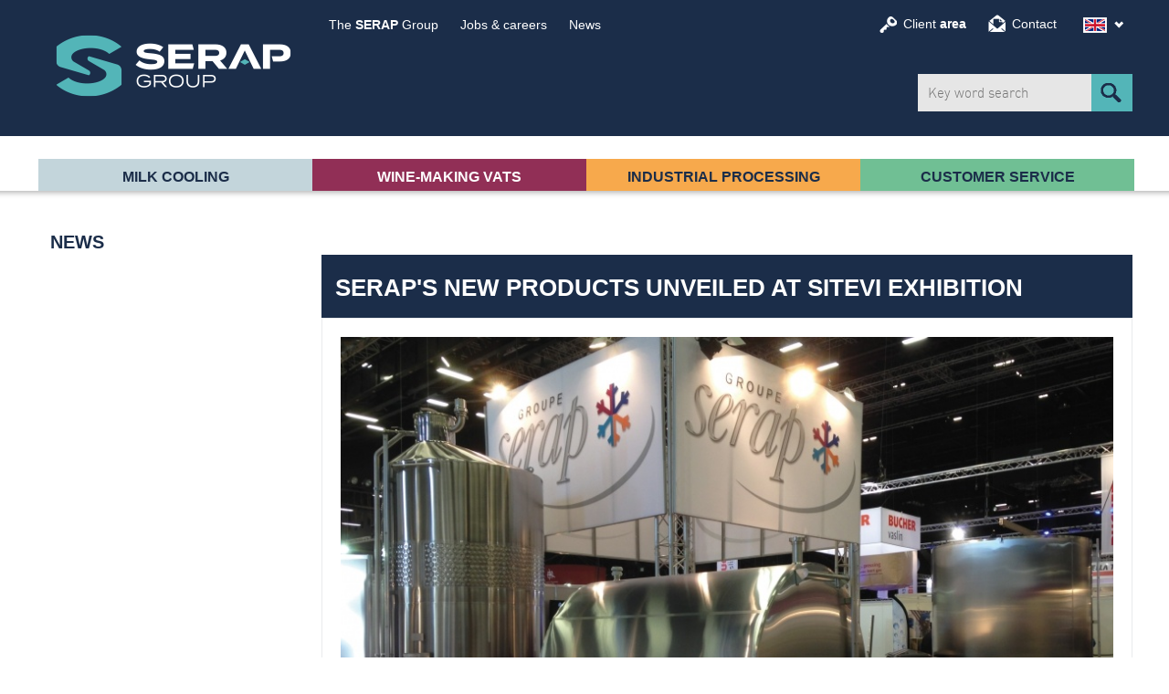

--- FILE ---
content_type: text/html; charset=ISO-8859-1
request_url: https://www.groupeserap.com/milk-tanks_news_serap-s-new-products-unveiled-at-sitevi-exhibition.phtml
body_size: 60266
content:
<!DOCTYPE html PUBLIC "-//W3C//DTD XHTML 1.0 Strict//EN" "http://www.w3.org/TR/xhtml1/DTD/xhtml1-strict.dtd">
<html xmlns="http://www.w3.org/1999/xhtml" xml:lang="de" lang="de">
<head>

  <meta name="Author" lang="fr" content="Leb Communication"/>
  <meta name="Description" content="News - SERAP's new products unveiled at SITEVI Exhibition"/>
  <meta name="Keywords" lang="fr" content="making, tank, exhibition, serap, wine, unveiled, sitevi, elliptical, optimised, shape, complete, fast, emptying, design, ergonomic, included, harvesting, innovations, products, group, from, november, 2015, montpellier, stand, winemaking, storage, mobile,"/>
  <meta name="Identifier-URL" content="www.groupeserap.com"/>

  <meta name="Reply-to" content=""/>
  <meta name="revisit-after" content="7"/>
  <meta name="Publisher" content="SERAP Group"/>
  <meta name="Copyright" content="SERAP Group"/>

  <meta http-equiv="Content-Type" content="text/html; charset=iso-8859-1"/>

  <meta name="viewport" content="width=device-width, initial-scale=1.0, maximum-scale=1.0" />


  <title>News - SERAP's new products unveiled at SITEVI Exhibition - SERAP</title>


        <!--<link rel="stylesheet" type="text/css" href="css/styles.css" media="all" />-->
        <link rel="stylesheet" type="text/css" href="css_FR/styles.css" media="all" />
        <!--<link rel="stylesheet" type="text/css" href="css/regles_responsive.css" media="all" />-->
        <link rel="stylesheet" type="text/css" href="css_FR/regles_responsive.css" media="all" />
        <!--<link rel="stylesheet" type="text/css" href="css/spec.css" media="all" />-->
        <link rel="stylesheet" type="text/css" href="css_FR/spec.css" media="all" />


  <!--[if IE]>
      <link href="css/ie/stylesie7.css" type="text/css" rel="stylesheet" media="all"/>
  <![endif]-->
  <!--[if lt IE 7]>
      <link href="css/ie/stylesie6.css" type="text/css" rel="stylesheet" media="all"/>
  <![endif]-->

  <link rel="stylesheet" type="text/css" href="/inquery/credits-leb.css" media="all" />
  <link href='//fonts.googleapis.com/css?family=Roboto:500,400italic,700italic,300,700,500italic,300italic,400' rel='stylesheet' type='text/css'/>

  <link rel="icon" href="img/favicon.ico?v=2" type="image/x-icon" />

  <script src="/inquery/jquery-1.8.2.min.js" type="text/javascript"></script>
  <!-- <script src="js/jquery-ui-1.8.8/ui.js" type="text/javascript"></script> -->
  <link rel="stylesheet" type="text/css" href="js/jquery-ui-1.8.8/ui.css" media="all" />
  <script src="/inquery/jquery.tools.full.min.js" type="text/javascript"></script>

  <script src="/inquery/cycle2/jquery.cycle2.min.js" type="text/javascript"></script>
  <script src="/inquery/cycle2/jquery.cycle2.carousel.min.js" type="text/javascript"></script>
  <script src="/inquery/cycle2/jquery.cycle2.tile.min.js" type="text/javascript"></script>
  <script src="/inquery/cycle2/jquery.cycle2.flip.min.js" type="text/javascript"></script>

   <link href="//vjs.zencdn.net/4.10/video-js.css" rel="stylesheet"/>
   <script src="//vjs.zencdn.net/4.10/video.js" type="text/javascript"></script>

  <script src="js/jquery.matchHeight.js" type="text/javascript"></script>

  <script src="/inquery/fancybox-1.3.0blanc/jquery.fancybox-1.3.0.pack.js" type="text/javascript"></script>
  <link rel="stylesheet" type="text/css" href="/inquery/fancybox-1.3.0blanc/jquery.fancybox-1.3.0.css" media="all"/>

  <link rel="stylesheet" type="text/css" href="js/scrollable-buttons.css" media="all" />
  <link rel="stylesheet" type="text/css" href="js/scrollable-horizontal.css" media="all" />

  <script type='text/javascript' src='/inquery/jwplayer/jwplayer.js'></script>
  <!--<script src="//maps.googleapis.com/maps/api/js?key=AIzaSyDiB40c-5x-GAEBw3mIJXPTvamFHUV536I&amp;sensor=false" type="text/javascript"></script>-->

  <script src="js/global.js" type="text/javascript"></script>
  <script src="js/spec.js" type="text/javascript"></script>


    <script type="text/javascript">
        (function(i,s,o,g,r,a,m){i['GoogleAnalyticsObject']=r;i[r]=i[r]||function(){
        (i[r].q=i[r].q||[]).push(arguments)},i[r].l=1*new Date();a=s.createElement(o),
        m=s.getElementsByTagName(o)[0];a.async=1;a.src=g;m.parentNode.insertBefore(a,m)
        })(window,document,'script','//www.google-analytics.com/analytics.js','ga');

        ga('create', 'UA-73851512-3', 'auto');
        ga('send', 'pageview');
    </script>


    <script async src="https://maps.googleapis.com/maps/api/js?key=AIzaSyDiB40c-5x-GAEBw3mIJXPTvamFHUV536I&callback=initializeMap&sensor=false" type="text/javascript"></script>

    <script type="text/javascript">
        var geoloc = 0;
        var cartesCMS = [];

        function initializeMap(){
            console.log('INITIALIZEMAP() '+cartesCMS.length);
            for(var i=0; i<cartesCMS.length; i++){
                eval("initializeMapGeoloc"+cartesCMS[i]+"()");
            }
        }
    </script>


    <!-- Google Tag Manager -->
    <script type="text/javascript">
        (function (w, d, s, l, i) {
            w[l] = w[l] || [];
            w[l].push({
                'gtm.start':
                    new Date().getTime(), event: 'gtm.js'
            });
            var f = d.getElementsByTagName(s)[0],
                j = d.createElement(s), dl = l != 'dataLayer' ? '&l=' + l : '';
            j.async = true;
            j.src = 'https://www.googletagmanager.com/gtm.js?id=' + i + dl;
            f.parentNode.insertBefore(j, f);
        })(window, document, 'script', 'dataLayer', 'GTM-52P4BT5');
    </script>
    <!-- End Google Tag Manager -->
</head>
<body>
    <!-- Google Tag Manager (noscript) -->
    <noscript>
        <iframe src="https://www.googletagmanager.com/ns.html?id=GTM-52P4BT5" height="0" width="0" style="display:none;visibility:hidden"></iframe>
    </noscript>
    <!-- End Google Tag Manager (noscript) -->

      <p><span id="fixResponsive"></span></p>

      <div id="contentMenuMobile">
         <p class="padding-top30"><a href="" id="closemm"><span class="gras">X</span> CLOSE</a></p>

         <h2>NAVIGATION</h2>

         <a class="titre" href="milk-tanks___.phtml">The SERAP Group</a><div class="dev">                      <a href="milk-tanks_the-serap-group_about-us.phtml">About us</a>
                                            <a href="milk-tanks_the-serap-group_our-history.phtml">Our history</a>
                                            <a href="milk-tanks_the-serap-group_our-production-factories.phtml">Our production Factories</a>
                                                    <a class="margin-left25" href="milk-tanks_the-serap-group_our-production-factories_industrial-site-in-gorron-france.phtml">Industrial site in Gorron, France</a>
                                                        <a class="margin-left25" href="milk-tanks_the-serap-group_our-production-factories_industrial-site-in-halol-india.phtml">Industrial site in Halol, India</a>
                                                        <a class="margin-left25" href="milk-tanks_the-serap-group_our-production-factories_logistic-platform-in-guadalajara-mexico.phtml">Logistic platform in Guadalajara, Mexico</a>
                                                        <a class="margin-left25" href="milk-tanks_the-serap-group_our-production-factories_plurinox-industrial-site-in-batatais-brazil.phtml">Plurinox industrial site in Batatais, Brazil</a>
                                                        <a class="margin-left25" href="milk-tanks_the-serap-group_our-production-factories_industrial-site-in-replonges-france.phtml">Industrial site in Replonges, France</a>
                                                        <a class="margin-left25" href="milk-tanks_the-serap-group_our-production-factories_robert-bas-industrial-site-france.phtml">Robert BAS industrial site, France</a>
                                                <a href="milk-tanks_the-serap-group_our-distribution-network.phtml">Our distribution network</a>
                                            <a href="milk-tanks_the-serap-group_our-quality-management-policy.phtml">Our quality management policy</a>
                                            <a href="milk-tanks_the-serap-group_our-purchasing-department.phtml">Our purchasing department</a>
                                            <a href="milk-tanks_the-serap-group_our-rd-department.phtml">Our R&D department</a>
                                            <a href="milk-tanks_the-serap-group_press-corner_press-release.phtml">Press corner</a>
                                                    <a class="margin-left25" href="milk-tanks_the-serap-group_press-corner_press-release.phtml">Press Release</a>
                                                        <a class="margin-left25" href="milk-tanks_the-serap-group_press-corner_graphic-charter.phtml">Graphic charter</a>
                          </div><a class="titre" href="milk-tanks___.phtml">Milk cooling</a><div class="dev">                      <a href="milk-tanks_milk-cooling_our-range-of-milk-coolers.phtml">Our range of milk coolers</a>
                                            <a href="milk-tanks_milk-cooling_serap-experts-in-milk-cooling-solutions.phtml">SERAP - Experts in milk cooling solutions</a>
                                            <a href="milk-tanks_milk-cooling_closed-milk-coolers-from-550-to-30000-liters-capacities_firstse-milk-cooler.phtml">Closed milk coolers from 550 to 30,000 Liters capacities</a>
                                                    <a class="margin-left25" href="milk-tanks_milk-cooling_closed-milk-coolers-from-550-to-30000-liters-capacities_firstse-milk-cooler.phtml">FIRST.SE MILK COOLER</a>
                                                        <a class="margin-left25" href="milk-tanks_milk-cooling_closed-milk-coolers-from-550-to-30000-liters-capacities_firstsc-milk-cooler.phtml">FIRST.SC MILK COOLER</a>
                                                <a href="milk-tanks_milk-cooling_vertical-milk-cooler-from-11000-to-40000-liters-capacities.phtml">Vertical milk cooler  from 11,000 to 40,000 Liters capacities</a>
                                            <a href="milk-tanks_milk-cooling_the-rainbow-washing-cabinet.phtml">The RAINBOW washing cabinet </a>
                                            <a href="milk-tanks_milk-cooling_open-milk-coolers-from-300-to-2000-liters-capacities_firsts-milk-cooler.phtml">Open milk coolers from 300 to 2,000 Liters capacities</a>
                                                    <a class="margin-left25" href="milk-tanks_milk-cooling_open-milk-coolers-from-300-to-2000-liters-capacities_firsts-milk-cooler.phtml">FIRST.S MILK COOLER</a>
                                                        <a class="margin-left25" href="milk-tanks_milk-cooling_open-milk-coolers-from-300-to-2000-liters-capacities_firstsu-milk-cooler.phtml">FIRST.SU MILK COOLER</a>
                                                <a href="milk-tanks_milk-cooling_energy-savings-during-milk-cooling_ecotemp.phtml">Energy  savings during milk cooling</a>
                                                    <a class="margin-left25" href="milk-tanks_milk-cooling_energy-savings-during-milk-cooling_ecotemp.phtml">ECOTEMP</a>
                                                        <a class="margin-left25" href="milk-tanks_milk-cooling_energy-savings-during-milk-cooling_seratemp.phtml">SERATEMP</a>
                                                        <a class="margin-left25" href="milk-tanks_milk-cooling_energy-savings-during-milk-cooling_hru-heat-recovery-units.phtml">HRU : Heat Recovery Units</a>
                                                        <a class="margin-left25" href="milk-tanks_milk-cooling_energy-savings-during-milk-cooling_milk-pre-cooling.phtml">MILK PRE-COOLING</a>
                                                <a href="milk-tanks_milk-cooling_mobile-closed-milk-cooler.phtml">Mobile closed milk cooler</a>
                                            <a href="milk-tanks_milk-cooling_instant-milk-cooling-systems.phtml">Instant milk cooling systems</a>
                                            <a href="milk-tanks_milk-cooling_opticool-cool-save-preserve.phtml">Opticool: Cool, Save, Preserve</a>
                                            <a href="milk-tanks_milk-cooling_milk-can-cooler.phtml">Milk can cooler</a>
                                            <a href="milk-tanks_milk-cooling_our-solar-solutions-for-milk-cooling.phtml">Our solar solutions for milk cooling</a>
                                            <a href="milk-tanks_milk-cooling_myrainbow-the-remote-monitoring-app-for-your-milk-cooler.phtml">MyRAINBOW : the remote monitoring app for your milk cooler</a>
                      </div><a class="titre" href="milk-tanks___.phtml">Wine-making vats</a><div class="dev">                      <a href="milk-tanks_wine-making-vats_our-expertise-in-wine-making-projects.phtml">Our expertise in wine-making Projects</a>
                                            <a href="milk-tanks_wine-making-vats_our-range-of-wine-making-tanks.phtml">Our range of wine-making tanks</a>
                                            <a href="milk-tanks_wine-making-vats_wine-making-and-storage-vessels_st-truncated-tank.phtml">Wine-making and storage vessels</a>
                                                    <a class="margin-left25" href="milk-tanks_wine-making-vats_wine-making-and-storage-vessels_st-truncated-tank.phtml">ST truncated tank</a>
                                                        <a class="margin-left25" href="milk-tanks_wine-making-vats_wine-making-and-storage-vessels_sc-cylindrical-tank.phtml">SC cylindrical tank</a>
                                                        <a class="margin-left25" href="milk-tanks_wine-making-vats_wine-making-and-storage-vessels_compartmented-tank.phtml">Compartmented tank</a>
                                                        <a class="margin-left25" href="milk-tanks_wine-making-vats_wine-making-and-storage-vessels_sp-parallelepipedic-tank.phtml">SP parallelepipedic tank</a>
                                                        <a class="margin-left25" href="milk-tanks_wine-making-vats_wine-making-and-storage-vessels_se-elliptical-tank.phtml">SE elliptical tank</a>
                                                        <a class="margin-left25" href="milk-tanks_wine-making-vats_wine-making-and-storage-vessels_wine-storage-tanks.phtml">Wine storage tanks</a>
                                                <a href="milk-tanks_wine-making-vats_thermal-treatment-units.phtml">Thermal treatment units</a>
                                            <a href="milk-tanks_wine-making-vats_mobile-tank.phtml">Mobile Tank</a>
                                            <a href="milk-tanks_wine-making-vats_punching-down-trolley.phtml">Punching down trolley </a>
                                            <a href="milk-tanks_wine-making-vats_walkways-for-wine-making-units.phtml">Walkways for wine-making units</a>
                                            <a href="milk-tanks_wine-making-vats_heat-exchangers.phtml">Heat exchangers</a>
                                            <a href="milk-tanks_wine-making-vats_grape-harvest-cooling-tunnel.phtml">Grape harvest cooling tunnel</a>
                      </div><a class="titre" href="milk-tanks___.phtml">Industrial processing</a><div class="dev">                      <a href="milk-tanks_industrial-processing_industrial-equipments_our-expertise-in-industrial-process-equipment.phtml">Industrial equipments</a>
                                                    <a class="margin-left25" href="milk-tanks_industrial-processing_industrial-equipments_our-expertise-in-industrial-process-equipment.phtml">Our expertise in industrial process equipment</a>
                                                        <a class="margin-left25" href="milk-tanks_industrial-processing_industrial-equipments_our-equipment-for-industrial-processing.phtml">Our equipment for industrial processing</a>
                                                <a href="milk-tanks_industrial-processing_cryogenic-freezing_our-expertise-in-cryogenic-freezing.phtml">Cryogenic freezing</a>
                                                    <a class="margin-left25" href="milk-tanks_industrial-processing_cryogenic-freezing_our-expertise-in-cryogenic-freezing.phtml">Our expertise in cryogenic freezing</a>
                                                        <a class="margin-left25" href="milk-tanks_industrial-processing_cryogenic-freezing_cryo-tunnel-zf3.phtml">Cryo tunnel - ZF3</a>
                                                        <a class="margin-left25" href="milk-tanks_industrial-processing_cryogenic-freezing_cryogenic-tunnel-cfp.phtml">Cryogenic tunnel - CFP</a>
                                                        <a class="margin-left25" href="milk-tanks_industrial-processing_cryogenic-freezing_cryo-immersion-unit-cfv.phtml">Cryo immersion unit - CFV</a>
                                                        <a class="margin-left25" href="milk-tanks_industrial-processing_cryogenic-freezing_first-freeze-cooling-tunnel.phtml">First Freeze cooling tunnel</a>
                                                        <a class="margin-left25" href="milk-tanks_industrial-processing_cryogenic-freezing_our-partner-air-liquide.phtml">Our partner AIR LIQUIDE</a>
                          </div><a class="titre" href="milk-tanks___.phtml">Customer service</a><div class="dev">                      <a href="milk-tanks_customer-service_customer-service-spare-parts-and-accessories.phtml">Customer Service - Spare parts and accessories</a>
                                            <a href="milk-tanks_customer-service_technical-support.phtml">Technical support</a>
                                            <a href="milk-tanks_customer-service_technical-training.phtml">Technical training</a>
                      </div><a class="titre" href="milk-tanks___.phtml">Jobs &amp; careers</a><div class="dev">                      <a href="milk-tanks_jobs-amp-careers_join-us.phtml">Join us</a>
                                            <a href="milk-tanks_jobs-amp-careers_our-technical-expertise_stainless-steel-boilermaker.phtml">Our Technical expertise </a>
                                                    <a class="margin-left25" href="milk-tanks_jobs-amp-careers_our-technical-expertise_stainless-steel-boilermaker.phtml">Stainless steel boilermaker</a>
                                                        <a class="margin-left25" href="milk-tanks_jobs-amp-careers_our-technical-expertise_machine-operator.phtml">Machine operator</a>
                                                        <a class="margin-left25" href="milk-tanks_jobs-amp-careers_our-technical-expertise_installation-assembly-and-refrigeration-technician.phtml">Installation, assembly and refrigeration technician</a>
                                                <a href="milk-tanks_jobs-amp-careers_application-form.phtml">Application form</a>
                      </div><a href="extras.php?part=contact">Contact</a><a href="extranet/connexion.php">Client area</a>
         <div id="coordmob">
            <h2>DETAILS</h2>
            <p id="phone-mob"><strong>SERAP GROUP</strong><br/>245 route de Fougères<br/>53120 Gorron<br/>FRANCE<br/>
                <br/>TEL. <strong>+33 (0)2 43 08 49 49</strong><br/>FAX +33 (0)2 43 08 66 19
            </p>
         </div>

      </div>	  

      <div id="encaps"><div id="page">

   <div id="top"> 
   

      <div id="colorBar">
         <div class="conteneur">

		 <div class="inside">

				<div id="tools">
					<a href="./extranet/connexion.php" target="_blank" class="toolBar"><span class="ico"></span>Client <strong>area</strong></a>
					<a href="extras.php?part=contact" class="toolBar tb_contact"><span class="ico"></span>Contact</a>
					<div id="c-flags">
                       <a href="./" class="btnFlag"><img src="img/flags/en.gif" alt="English"/><span class="ico"></span></a>
                       <div id="toggleFlags">
                           <p><a href='https://www.groupeserap.fr'><img src=img/flags/fr.gif alt='version fr' /></a></p><p><a href='https://www.groupeserap.eu'><img src=img/flags/de.gif alt='version de' /></a></p><p><a href='https://www.groupeserap.es'><img src=img/flags/es.gif alt='version es' /></a></p><p><a href='https://www.groupeserap.com.br'><img src=img/flags/br.gif alt='version br' /></a></p><p><a href='https://www.groupeserap.ru'><img src=img/flags/ru.gif alt='version ru' /></a></p>                       </div>
					</div>
				</div>

				<a href="milk-tanks_the-serap-group_about-us.phtml" class="c-link">The <strong>SERAP</strong> Group</a>
                              <a href="milk-tanks_jobs-amp-careers_join-us.phtml" class="c-link c-emploi">Jobs &amp; careers</a>
                                           <a href="milk-tanks_news.phtml" class="c-link">News</a>

				</div>

         </div>             
      </div>

      <div id="header" class="fluxOK">
         
         <div class="conteneur">

            <div id="le-logo"><a href="./">SERAP Group</a></div>

			<form action="search_resultats.php" id="formRecherche" method="get">
				<p><input type="text" class="txt" placeholder="Key word search" name="recherche"/><input type="submit" class="submit" value="Run search"/></p>
			</form>

            </div>
      </div>
   </div>

   <div id="nav">
      <div class="conteneur">
         <ul>
            <!--<li><a href="./" id="home"><span class="ico"></span></a><span class="ico separateurMenu showSepa"></span></li>--><!--
            --><li class="mobile-display"><a id="launchMenuMobile" href="#">&Xi;<span class="gras">NAVIGATION MENU<span class='hideLittle'></span></span></a></li><!--
                        --><li class="style-9"><a class="hideMob" href="milk-tanks_milk-cooling_our-range-of-milk-coolers.phtml">MILK COOLING</a></li><!--            --><li class="style-50"><a class="hideMob" href="milk-tanks_wine-making-vats_our-expertise-in-wine-making-projects.phtml">WINE-MAKING VATS</a></li><!--            --><li class="style-32"><a class="hideMob" href="milk-tanks_industrial-processing_industrial-equipments_our-expertise-in-industrial-process-equipment.phtml">INDUSTRIAL PROCESSING</a></li><!--            --><li class="style-10"><a class="hideMob" href="milk-tanks_customer-service_customer-service-spare-parts-and-accessories.phtml">CUSTOMER SERVICE</a></li><!---->
         </ul>
      </div>

   </div>   

   <div id="contenuPage">

      <div id="gfx-conteneur" class="tpl-contenu-1">
         <div class="conteneur fluxOK">         

            <div id="gestionnaire_content">

               <!--SELECT pages_elements.* FROM pages, pages_elements WHERE pages.id=pages_elements.id_page AND pages.id=617 ORDER BY pages_elements.position-->
    <!-- RSPEAK_START -->

<!--ID Page : 617-->

                    






                <h1 class="noBandeau"><span>SERAP'S NEW PRODUCTS UNVEILED AT SITEVI EXHIBITION</span></h1>



                    <!--<div id="readSpeaker" class="margin-bottom20 padding-top3">
                        <div id="readspeaker_button1" class="rs_skip rsbtn rs_preserve left margin-left10 margin-top5">
                            <a class="rsbtn_play" accesskey="L" title="Ecoutez le texte avec ReadSpeaker" href="http://app.eu.readspeaker.com/cgi-bin/rsent?customerid=6893&amp;lang=fr_fr&amp;readid=gestionnaire&amp;url=www.groupeserap.com%2Fmilk-tanks_news_serap-s-new-products-unveiled-at-sitevi-exhibition.phtml">
                                <span class="rsbtn_left rsimg rspart"><span class="rsbtn_text"><span>Ecoutez</span></span></span>
                                <span class="rsbtn_right rsimg rsplay rspart"></span>
                            </a>
                        </div>
                        <div class="clear"></div>
                    </div>-->

<div id="inside_content" class="fluxOK"><div id="body"><div id="item-607" class="deplace img clear upload" style=" text-align:center;"><div class="clear"></div><a href="upimg/pages/zoom/3374.jpg" class="fancy" style="display:block;"><img class="largeurTotale" src="loadImage.php?identifiant=607&amp;id=617&amp;rand=1244473161" alt=""/></a><div class="clear"></div><div class="clearElement"></div><div class="clear"></div></div><div id="item-623" class="txt deplace">
	<p>The SERAP Group exhibited at SITEVI which took place from 24 to 26 November 2015 at the Montpellier exhibition park. Its very latest innovations were unveiled on its stand and included the</p>
<p><strong><a title="SE wine-making" href="milk-tanks_wine-making-vats_wine-making-and-storage-vessels_se-elliptical-tank.phtml" target="_self">SE wine-making tank</a></strong> with its optimised elliptical shape for white and red wine-making and <a title="tip-up tank" href="milk-tanks_wine-making-vats_mobile-tank.phtml" target="_self"><strong>tip-up tank for complete harvesting</strong></a> with its ergonomic design for fast emptying.</p>	<!--
	Contient des balises p, em, b, ul/li, ol/li...
	et des justifications CSS text-align: left, center et right à ne pas écraser
	-->
</div>
<div class="clearElement"></div></div>                    <div class="autresAnim">

                    <h2><strong>ARCHIVED</strong> NEWS</h2>

            <a class="cell_annonce fluxOK" href="milk-tanks_news_see-you-at-the-2025-sommet-de-l-elevage.phtml">
        <img src="upimg/pages/liste/4054.jpg" alt="SEE YOU AT THE 2025 SOMMET DE L&#039;ELEVAGE!" class="vignette">               <span class="infos">
                  <span class="titreAnnonce"><strong>SEE YOU AT THE 2025 SOMMET DE L'ELEVAGE!</strong></span>
                  <span class="descAnnonce">Were you unable to see us at SPACE? Don't worry! We will be at the 2025 Sommet de l'Élevage, the must-attend event for professionals in the farming in...</span>
               </span>
    </a>
        <a class="cell_annonce fluxOK" href="milk-tanks_news_see-you-at-space-2025.phtml">
        <img src="upimg/pages/liste/4052.jpg" alt="SEE YOU AT SPACE 2025!" class="vignette">               <span class="infos">
                  <span class="titreAnnonce"><strong>SEE YOU AT SPACE 2025!</strong></span>
                  <span class="descAnnonce">The countdown has begun! SERAP Group is getting ready for SPACE 2025, the must-attend event for livestock professionals, which will be held in Rennes ...</span>
               </span>
    </a>
        <a class="cell_annonce fluxOK" href="milk-tanks_news_delaval-announces-partnership-with-leading-milk-cooling-tank-manufacturing-serap.phtml">
        <img src="upimg/pages/liste/4047.jpg" alt="DeLaval announces partnership with leading milk cooling tank manufacturing, SERAP" class="vignette">               <span class="infos">
                  <span class="titreAnnonce"><strong>DELAVAL ANNOUNCES PARTNERSHIP WITH LEADING MILK COOLING TANK MANUFACTURING, SERAP</strong></span>
                  <span class="descAnnonce">SERAP, with manufacturing facilities spanning France, India, Brazil, and Mexico, emerged as the naturalpartner for DeLaval in this collaboration. Leve...</span>
               </span>
    </a>
        <a class="cell_annonce fluxOK" href="milk-tanks_news_find-us-in-2024-at-professional-trade-shows.phtml">
        <img src="upimg/pages/liste/4037.jpg" alt="FIND US IN 2024 AT PROFESSIONAL TRADE SHOWS!" class="vignette">               <span class="infos">
                  <span class="titreAnnonce"><strong>FIND US IN 2024 AT PROFESSIONAL TRADE SHOWS!</strong></span>
                  <span class="descAnnonce">Join us in 2024 at several professional exhibitions and let us present you our products, know-how and innovations!</span>
               </span>
    </a>
        <a class="cell_annonce fluxOK" href="milk-tanks_news_happy-new-year-from-serap-group.phtml">
                       <span class="infos">
                  <span class="titreAnnonce"><strong>HAPPY NEW YEAR FROM SERAP GROUP!</strong></span>
                  <span class="descAnnonce">The SERAP Group wishes you all the best for 2024! We wish you a year full of joy and success, both professionally and personally.Thank you to all the ...</span>
               </span>
    </a>
        <a class="cell_annonce fluxOK" href="milk-tanks_news_from-june-17-to-23-2023-the-serap-group-celebrated-its-60th-anniversary.phtml">
        <img src="upimg/pages/liste/4016.jpg" alt="FROM JUNE 17 TO 23, 2023, THE SERAP GROUP CELEBRATED ITS 60TH ANNIVERSARY!" class="vignette">               <span class="infos">
                  <span class="titreAnnonce"><strong>FROM JUNE 17 TO 23, 2023, THE SERAP GROUP CELEBRATED ITS 60TH ANNIVERSARY!</strong></span>
                  <span class="descAnnonce">From June 17th to 23rd, the SERAP Group welcomed a large number of guests to Gorron, including customers, partners, institutions and employees. They a...</span>
               </span>
    </a>
        <a class="cell_annonce fluxOK" href="milk-tanks_news_find-us-in-2023-at-trade-shows-in-france.phtml">
        <img src="upimg/pages/liste/4005.jpg" alt="FIND US IN 2023 AT TRADE SHOWS IN FRANCE" class="vignette">               <span class="infos">
                  <span class="titreAnnonce"><strong>FIND US IN 2023 AT TRADE SHOWS IN FRANCE</strong></span>
                  <span class="descAnnonce">Join us in 2023 at several professional exhibitions in France and let us present you our products, know-how and innovations!</span>
               </span>
    </a>
        <a class="cell_annonce fluxOK" href="milk-tanks_news_serap-gmbh-new-sales-representative-for-southern-germany.phtml">
        <img src="upimg/pages/liste/4014.jpg" alt="SERAP GmbH: New sales representative for Southern Germany" class="vignette">               <span class="infos">
                  <span class="titreAnnonce"><strong>SERAP GMBH: NEW SALES REPRESENTATIVE FOR SOUTHERN GERMANY</strong></span>
                  <span class="descAnnonce">SERAP GmbH strengthens its sales team in Southern Germany. The company is a subsidiary of the SERAP Group, one of the world's leading manufacturers of...</span>
               </span>
    </a>
        <a class="cell_annonce fluxOK" href="milk-tanks_news_serap-industries-honours-its-employees-at-the-traditional-annual-meeting.phtml">
                       <span class="infos">
                  <span class="titreAnnonce"><strong>SERAP INDUSTRIES HONOURS ITS EMPLOYEES AT THE TRADITIONAL ANNUAL MEETING</strong></span>
                  <span class="descAnnonce">The SERAP Group honored its employees around the traditional annual meeting this Thursday, December 15, 2022. The employees of SERAP gathered in one o...</span>
               </span>
    </a>
        <a class="cell_annonce fluxOK" href="milk-tanks_news_nigeria-solar-project-2022-solar-milk-cooling-solutions-by-serap.phtml">
                       <span class="infos">
                  <span class="titreAnnonce"><strong>NIGERIA SOLAR PROJECT 2022 : SOLAR MILK COOLING SOLUTIONS BY SERAP</strong></span>
                  <span class="descAnnonce">SERAP, through its company in India, Serap India, has just finalized the installation of different cooling solutions using solar technology in milk co...</span>
               </span>
    </a>
        <a class="cell_annonce fluxOK" href="milk-tanks_news_visit-of-dr-rs-sodhi-to-serap-india-managing-director-of-m-s-gujarat-co-operative-milk-marketing-federation-limited-amul.phtml">
                       <span class="infos">
                  <span class="titreAnnonce"><strong>VISIT OF DR. R.S. SODHI TO SERAP INDIA (MANAGING DIRECTOR OF M/S GUJARAT CO-OPERATIVE MILK MARKETING FEDERATION LIMITED ? AMUL)</strong></span>
                  <span class="descAnnonce">Dr. R.S. Sodhi, Managing Director of M/S Gujarat Co-operative Milk Marketing Federation Limited &ndash; AMUL -came to visit Serap India on April 13th....</span>
               </span>
    </a>
        <a class="cell_annonce fluxOK" href="milk-tanks_news_come-and-find-us-in-2022-in-professional-trade-shows-wine-animal-production-industrial-processing.phtml">
        <img src="upimg/pages/liste/3946.jpg" alt="Come and find us in 2022 in professional trade shows : wine, animal production, industrial processing! " class="vignette">               <span class="infos">
                  <span class="titreAnnonce"><strong>COME AND FIND US IN 2022 IN PROFESSIONAL TRADE SHOWS : WINE, ANIMAL PRODUCTION, INDUSTRIAL PROCESSING! </strong></span>
                  <span class="descAnnonce">Join us in 2022 at several professional exhibitions in France and Germany and let us present you our products, know-how and innovations !</span>
               </span>
    </a>
        <a class="cell_annonce fluxOK" href="milk-tanks_news_plurinox-celebrated-its-5th-anniversary-with-the-serap-group.phtml">
        <img src="upimg/pages/liste/3956.jpg" alt="Plurinox celebrated its 5th anniversary with the SERAP Group!" class="vignette">               <span class="infos">
                  <span class="titreAnnonce"><strong>PLURINOX CELEBRATED ITS 5TH ANNIVERSARY WITH THE SERAP GROUP!</strong></span>
                  <span class="descAnnonce">At the end of 2021, PLURINOX celebrated its 5th anniversary within the SERAP Group!Let&rsquo;s have a look back to the history of PLURINOX&hellip;In B...</span>
               </span>
    </a>
        <a class="cell_annonce fluxOK" href="milk-tanks_news_serap-india-celebrates-the-opening-of-its-new-industrial-site-in-halol.phtml">
        <img src="upimg/pages/liste/3924.jpg" alt="SERAP India celebrates the opening of its new industrial site in Halol" class="vignette">               <span class="infos">
                  <span class="titreAnnonce"><strong>SERAP INDIA CELEBRATES THE OPENING OF ITS NEW INDUSTRIAL SITE IN HALOL</strong></span>
                  <span class="descAnnonce">Last February 2021, the SERAP India teams had organized in small group a short celebration for the opening of its new workshop and office in Halol-Guj...</span>
               </span>
    </a>
        <a class="cell_annonce fluxOK" href="milk-tanks_news_serap-group-accelerates-its-growth-with-the-acquisition-of-robert-bas.phtml">
        <img src="upimg/pages/liste/3913.jpg" alt="SERAP Group accelerates its growth  with the acquisition of Robert BAS" class="vignette">               <span class="infos">
                  <span class="titreAnnonce"><strong>SERAP GROUP ACCELERATES ITS GROWTH  WITH THE ACQUISITION OF ROBERT BAS</strong></span>
                  <span class="descAnnonce">SERAP Group has acquired Robert BAS, a food processing equipment maker with a thirty-year history. The company is based in Ain, eastern France, and em...</span>
               </span>
    </a>
        <a class="cell_annonce fluxOK" href="milk-tanks_news_come-and-find-us-in-2021-in-professional-trade-shows-wine-animal-production-industrial-processing.phtml">
        <img src="upimg/pages/liste/3896.jpg" alt="Come and find us in 2021 in professional trade shows : wine, animal production, industrial processing !" class="vignette">               <span class="infos">
                  <span class="titreAnnonce"><strong>COME AND FIND US IN 2021 IN PROFESSIONAL TRADE SHOWS : WINE, ANIMAL PRODUCTION, INDUSTRIAL PROCESSING !</strong></span>
                  <span class="descAnnonce">Our sales team will be present at various professional exhibitions in France and abroad in order for them to make you discover our products, our know-...</span>
               </span>
    </a>
        <a class="cell_annonce fluxOK" href="milk-tanks_news_new-scope-for-the-future-of-serap-india-with-a-new-industrial-site.phtml">
                       <span class="infos">
                  <span class="titreAnnonce"><strong>NEW SCOPE FOR THE FUTURE OF SERAP INDIA WITH A NEW INDUSTRIAL SITE</strong></span>
                  <span class="descAnnonce">In 2006, SERAP decided to export to the Indian market and settle in the Gujarat state. This area was chosen because of a strong industrialization pres...</span>
               </span>
    </a>
        <a class="cell_annonce fluxOK" href="milk-tanks_news_serap-industries-awarded-700000-through-the-france-recovery-plan.phtml">
        <img src="upimg/pages/liste/3839.jpg" alt="SERAP Industries awarded €700,000 through the &quot;France Recovery &quot; Plan" class="vignette">               <span class="infos">
                  <span class="titreAnnonce"><strong>SERAP INDUSTRIES AWARDED €700,000 THROUGH THE "FRANCE RECOVERY " PLAN</strong></span>
                  <span class="descAnnonce">SERAP Industries is one of 25 companies in the Pays de la Loire region to have recently obtained a grant as part of the Recovery Plan launched by the ...</span>
               </span>
    </a>
        <a class="cell_annonce fluxOK" href="milk-tanks_news_marcel-badiche-founder-of-serap-has-passed-away.phtml">
                       <span class="infos">
                  <span class="titreAnnonce"><strong>MARCEL BADICHE, FOUNDER OF SERAP, HAS PASSED AWAY</strong></span>
                  <span class="descAnnonce">The SERAP Group announces that Mr. Marcel BADICHE, SERAP&rsquo;s founder, has passed away on August 5th, 2020.
Back in 1963, Marcel Badiche created S...</span>
               </span>
    </a>
        <a class="cell_annonce fluxOK" href="milk-tanks_news_-covid-19-the-serap-group-production-workshops-are-gradually-resuming-activity.phtml">
        <img src="upimg/pages/liste/3814.jpg" alt="[COVID-19] The SERAP Group production workshops are gradually resuming activity" class="vignette">               <span class="infos">
                  <span class="titreAnnonce"><strong>[COVID-19] THE SERAP GROUP PRODUCTION WORKSHOPS ARE GRADUALLY RESUMING ACTIVITY</strong></span>
                  <span class="descAnnonce">After temporarily suspending production in France (Gorron and Replonges) on 18 March, the SERAP Group met with its CSSCT (Committee for Health, Safety...</span>
               </span>
    </a>
        <a class="cell_annonce fluxOK" href="milk-tanks_news_serap-s-st-truncated-tank-at-the-unified-wine-grape-symposium-show-in-sacramento-ca-usa.phtml">
        <img src="upimg/pages/liste/3799.jpg" alt="SERAP&#039;s ST truncated tank at the Unified Wine &amp; Grape Symposium show in Sacramento, CA (USA)" class="vignette">               <span class="infos">
                  <span class="titreAnnonce"><strong>SERAP'S ST TRUNCATED TANK AT THE UNIFIED WINE & GRAPE SYMPOSIUM SHOW IN SACRAMENTO, CA (USA)</strong></span>
                  <span class="descAnnonce">The Unified Wine & Grape Symposium show was held in Sacramento, California from Feb. 3rd until Feb. 6th. Premier Wine Cask, Inc. who is the exclusive ...</span>
               </span>
    </a>
        <a class="cell_annonce fluxOK" href="milk-tanks_news_come-and-find-us-in-2020-in-professional-trade-shows-wine-animal-production-industrial-processing.phtml">
        <img src="upimg/pages/liste/3788.jpg" alt="Come and find us in 2020 in professional trade shows : wine, animal production, industrial processing !" class="vignette">               <span class="infos">
                  <span class="titreAnnonce"><strong>COME AND FIND US IN 2020 IN PROFESSIONAL TRADE SHOWS : WINE, ANIMAL PRODUCTION, INDUSTRIAL PROCESSING !</strong></span>
                  <span class="descAnnonce">Once again, our sales team will be present at various professional exhibitions in France and abroad in order for them to make you discover our product...</span>
               </span>
    </a>
        <a class="cell_annonce fluxOK" href="milk-tanks_news_the-serap-milk-cooler-viewed-by-10000-people-over-two-days-at-the-elysee-palace.phtml">
        <img src="upimg/pages/liste/3782.jpg" alt="The SERAP milk cooler viewed by 10,000 people over two days at the &Eacute;lys&eacute;e Palace" class="vignette">               <span class="infos">
                  <span class="titreAnnonce"><strong>THE SERAP MILK COOLER VIEWED BY 10,000 PEOPLE OVER TWO DAYS AT THE ÉLYSÉE PALACE</strong></span>
                  <span class="descAnnonce">On 18 and 19 January 2020, the SERAP Group had the honour of participating in the first major "Made in France" exhibition at the Elysée Palace. SERAP ...</span>
               </span>
    </a>
        <a class="cell_annonce fluxOK" href="milk-tanks_news_mcc-presented-at-the-4th-edition-of-the-cii-cold-chain-awards-in-new-delhi.phtml">
                       <span class="infos">
                  <span class="titreAnnonce"><strong>MCC PRESENTED AT THE 4TH EDITION OF THE CII COLD CHAIN AWARDS IN NEW DELHI</strong></span>
                  <span class="descAnnonce">Organized by the CII&rsquo;s Food and Agriculture Center of Excellence (FACE), the 4th edition of the CII Cold Chain Awards took place in New Delhi on...</span>
               </span>
    </a>
        <a class="cell_annonce fluxOK" href="milk-tanks_news_come-and-visit-serap-during-exhibitions-dedicated-to-livestock-professionals.phtml">
        <img src="upimg/pages/liste/3749.jpg" alt="Come and visit SERAP during exhibitions dedicated to livestock professionals !" class="vignette">               <span class="infos">
                  <span class="titreAnnonce"><strong>COME AND VISIT SERAP DURING EXHIBITIONS DEDICATED TO LIVESTOCK PROFESSIONALS !</strong></span>
                  <span class="descAnnonce">As from September 2019, meet our sales team during exhibitions dedicated to  animal production. You will discover our French know-how and our products...</span>
               </span>
    </a>
        <a class="cell_annonce fluxOK" href="milk-tanks_news_serap-india-at-the-india-international-dairy-expo-2019.phtml">
        <img src="upimg/pages/liste/3747.jpg" alt="SERAP INDIA AT THE INDIA INTERNATIONAL DAIRY EXPO 2019" class="vignette">               <span class="infos">
                  <span class="titreAnnonce"><strong>SERAP INDIA AT THE INDIA INTERNATIONAL DAIRY EXPO 2019</strong></span>
                  <span class="descAnnonce">Meet SERAP INDIA ' team Stand A51 at the India International Dairy Expo (IIDE), in Mumbai during April 3 &ndash; 5, 2019 at the Bombay Convention & Ex...</span>
               </span>
    </a>
        <a class="cell_annonce fluxOK" href="milk-tanks_news_serap-india-is-attending-the-47th-dairy-industry-conference.phtml">
        <img src="upimg/pages/liste/3734.jpg" alt="SERAP INDIA IS ATTENDING THE 47TH DAIRY INDUSTRY CONFERENCE" class="vignette">               <span class="infos">
                  <span class="titreAnnonce"><strong>SERAP INDIA IS ATTENDING THE 47TH DAIRY INDUSTRY CONFERENCE</strong></span>
                  <span class="descAnnonce">SERAP INDIA exhibited at the 47th Dairy Industry Conference (DIC) 
SERAP displayed its new product, Milk cans Cooler - 40L x 8 Cans,  and also its co...</span>
               </span>
    </a>
        <a class="cell_annonce fluxOK" href="milk-tanks_news_serap-at-eurotier.phtml">
        <img src="upimg/pages/liste/3724.jpg" alt="SERAP at EUROTIER" class="vignette">               <span class="infos">
                  <span class="titreAnnonce"><strong>SERAP AT EUROTIER</strong></span>
                  <span class="descAnnonce">A big thank to all our visitors on Eurotier 2018 ! It has been a pleasure to exchange with you and to introduce you to our range of bulk milk coolers....</span>
               </span>
    </a>
        <a class="cell_annonce fluxOK" href="milk-tanks_news_first-prize-of-innovation-for-serap-milk-cans-cooler.phtml">
        <img src="upimg/pages/liste/3711.jpg" alt="First prize of innovation for SERAP Milk Cans Cooler" class="vignette">               <span class="infos">
                  <span class="titreAnnonce"><strong>FIRST PRIZE OF INNOVATION FOR SERAP MILK CANS COOLER</strong></span>
                  <span class="descAnnonce">SERAP India, the subsidiary of SERAP Group for the manufacture and sale of milk coolers for India and emerging countries, has won first prize for inno...</span>
               </span>
    </a>
        <a class="cell_annonce fluxOK" href="milk-tanks_news_serap-india-at-the-dairytech-2018-the-international-exhibition-on-dairy-products.phtml">
        <img src="upimg/pages/liste/3694.jpg" alt="SERAP INDIA at the Dairytech 2018, the International exhibition on dairy products " class="vignette">               <span class="infos">
                  <span class="titreAnnonce"><strong>SERAP INDIA AT THE DAIRYTECH 2018, THE INTERNATIONAL EXHIBITION ON DAIRY PRODUCTS </strong></span>
                  <span class="descAnnonce">SERAP INDIA, the subsidiary of SERAP Group for the manufacture and sale of milk coolers for India and emerging countries, was present at the Dairytech...</span>
               </span>
    </a>
        <a class="cell_annonce fluxOK" href="milk-tanks_news_serap-will-be-attending-enomaq.phtml">
        <img src="upimg/pages/liste/3684.jpg" alt="SERAP will be attending ENOMAQ" class="vignette">               <span class="infos">
                  <span class="titreAnnonce"><strong>SERAP WILL BE ATTENDING ENOMAQ</strong></span>
                  <span class="descAnnonce">Come and meet our team, find our range of wine equipment, and discover our lastest innovations.
Looking forward to meet you ! </span>
               </span>
    </a>
        <a class="cell_annonce fluxOK" href="milk-tanks_news_serap-will-attend-livestock-trade-shows.phtml">
        <img src="upimg/pages/liste/3712.jpg" alt="SERAP will attend livestock trade shows" class="vignette">               <span class="infos">
                  <span class="titreAnnonce"><strong>SERAP WILL ATTEND LIVESTOCK TRADE SHOWS</strong></span>
                  <span class="descAnnonce">As from September 2017, meet our sales team of Group SERAP during exhibitions dedicated to animal production. Take this opportunity to discover our Fr...</span>
               </span>
    </a>
        <a class="cell_annonce fluxOK" href="milk-tanks_news_serap-group-visit-of-the-ambassador-of-pakistan-at-its-headquarter-in-gorron-france.phtml">
        <img src="upimg/pages/liste/3671.jpg" alt="SERAP GROUP : Visit of the Ambassador of Pakistan at its headquarter in Gorron, France" class="vignette">               <span class="infos">
                  <span class="titreAnnonce"><strong>SERAP GROUP : VISIT OF THE AMBASSADOR OF PAKISTAN AT ITS HEADQUARTER IN GORRON, FRANCE</strong></span>
                  <span class="descAnnonce">On the 17th of May, SERAP was honoured to welcome the Pakistani Ambassador His Excellency Moin UL HAQUE at its headquarter in Gorron.
The aim of the ...</span>
               </span>
    </a>
        <a class="cell_annonce fluxOK" href="milk-tanks_news_agrofarm-2018-come-and-visit-us-stand-n-b71.phtml">
        <img src="upimg/pages/liste/3662.jpg" alt="AGROFARM 2018 - Come and visit us Stand N&deg; B71" class="vignette">               <span class="infos">
                  <span class="titreAnnonce"><strong>AGROFARM 2018 - COME AND VISIT US STAND N° B71</strong></span>
                  <span class="descAnnonce">Come and join us ! 6 - 8 february 2018 - VDNH / MoscowStand B71 - HALL 75A</span>
               </span>
    </a>
        <a class="cell_annonce fluxOK" href="milk-tanks_news_serap-will-be-attending-sitevi.phtml">
        <img src="upimg/pages/liste/3656.jpg" alt="SERAP will be attending SITEVI!" class="vignette">               <span class="infos">
                  <span class="titreAnnonce"><strong>SERAP WILL BE ATTENDING SITEVI!</strong></span>
                  <span class="descAnnonce">At the end of 2017, meet the sales team of Group SERAP during SITEVI exhibition dedicated to equipment for vine-wine. The opportunity to discover our ...</span>
               </span>
    </a>
        <a class="cell_annonce fluxOK" href="milk-tanks_news_the-serap-group-established-successfully-on-the-brazilian-market.phtml">
                       <span class="infos">
                  <span class="titreAnnonce"><strong>THE SERAP GROUP ESTABLISHED SUCCESSFULLY ON THE BRAZILIAN MARKET</strong></span>
                  <span class="descAnnonce">In September 2016, the SERAP Group extended its globalization by acquisition of PLURINOX &ndash; Brazilian manufacturer of milk coolers for the farms ...</span>
               </span>
    </a>
        <a class="cell_annonce fluxOK" href="milk-tanks_news_serap-will-be-attending-viteff-and-sitevi.phtml">
        <img src="upimg/pages/liste/3638.jpg" alt="Serap will be attending VITEFF and SITEVI" class="vignette">               <span class="infos">
                  <span class="titreAnnonce"><strong>SERAP WILL BE ATTENDING VITEFF AND SITEVI</strong></span>
                  <span class="descAnnonce">At the end of 2017, meet the sales team of Group SERAP during exhibitions dedicated to wine production : VITEFF and SITEVI. The opportunity to discove...</span>
               </span>
    </a>
        <a class="cell_annonce fluxOK" href="milk-tanks_news_an-extraordinary-meeting-at-group-serap.phtml">
                       <span class="infos">
                  <span class="titreAnnonce"><strong> AN EXTRAORDINARY MEETING AT GROUP SERAP</strong></span>
                  <span class="descAnnonce">Thursday, 20th July 2017,
The general information meeting of Group SERAP was marked by two important events: an award of diploma and a ceremony for m...</span>
               </span>
    </a>
        <a class="cell_annonce fluxOK" href="milk-tanks_news_serap-will-be-attending-in-2017.phtml">
        <img src="upimg/pages/liste/3637.jpg" alt="SERAP will be attending in 2017" class="vignette">               <span class="infos">
                  <span class="titreAnnonce"><strong>SERAP WILL BE ATTENDING IN 2017</strong></span>
                  <span class="descAnnonce">As from September 2017, meet our sales team of Group SERAP during exhibitions dedicated to animal production. Take this opportunity to discover our Fr...</span>
               </span>
    </a>
        <a class="cell_annonce fluxOK" href="milk-tanks_news_plurinox-the-subsidiary-of-group-serap-in-brazil-opens-the-doors-of-its-know-how.phtml">
                       <span class="infos">
                  <span class="titreAnnonce"><strong>PLURINOX, THE SUBSIDIARY OF GROUP SERAP IN BRAZIL OPENS THE DOORS OF ITS KNOW-HOW</strong></span>
                  <span class="descAnnonce">Last May, PLURINOX organized for the first time an open house day. Around sixty clients and dealers have thus been able to discover the production sit...</span>
               </span>
    </a>
        <a class="cell_annonce fluxOK" href="milk-tanks_news_serap-india-at-the-india-international-dairy-expo-iide-2017.phtml">
        <img src="upimg/pages/liste/3631.jpg" alt="SERAP INDIA at the India International Dairy Expo IIDE 2017" class="vignette">               <span class="infos">
                  <span class="titreAnnonce"><strong>SERAP INDIA AT THE INDIA INTERNATIONAL DAIRY EXPO IIDE 2017</strong></span>
                  <span class="descAnnonce">SERAP INDIA, the subsidiary of SERAP Group for the manufacture and sale of milk coolers for India and emerging countries, was present at the India Int...</span>
               </span>
    </a>
        <a class="cell_annonce fluxOK" href="milk-tanks_news_serap-invest-in-the-future-with-the-2020-milk-cooler-project.phtml">
        <img src="upimg/pages/liste/3627.jpg" alt="SERAP invest in the future with the 2020 Milk Cooler project" class="vignette">               <span class="infos">
                  <span class="titreAnnonce"><strong>SERAP INVEST IN THE FUTURE WITH THE 2020 MILK COOLER PROJECT</strong></span>
                  <span class="descAnnonce">The Milk cooler is first in line on the electricity bill of a dairy farm, this justifies to launch a collaborative project called &ldquo;2020 Milk Coo...</span>
               </span>
    </a>
        <a class="cell_annonce fluxOK" href="milk-tanks_news_serap-continues-its-internationalization-in-brazil.phtml">
        <img src="upimg/pages/liste/3618.jpg" alt="SERAP continues its internationalization in Brazil!" class="vignette">               <span class="infos">
                  <span class="titreAnnonce"><strong>SERAP CONTINUES ITS INTERNATIONALIZATION IN BRAZIL!</strong></span>
                  <span class="descAnnonce">After the creation of subsidiaries SERAP India and more recently Mexico SERAP, SERAP Group continues its internationalization with the acquisition on ...</span>
               </span>
    </a>
        <a class="cell_annonce fluxOK" href="milk-tanks_news_serap-will-be-attending-vitivini-and-vinitech.phtml">
        <img src="upimg/pages/liste/3620.jpg" alt="SERAP will be attending VITIVINI and VINITECH" class="vignette">               <span class="infos">
                  <span class="titreAnnonce"><strong>SERAP WILL BE ATTENDING VITIVINI AND VINITECH</strong></span>
                  <span class="descAnnonce">Come and meet our team, find our range of wine equipement, and discover our lastest innovations.
Looking forward to meet you ! </span>
               </span>
    </a>
        <a class="cell_annonce fluxOK" href="milk-tanks_news_serap-india-at-the-44th-dairy-industry-conference.phtml">
        <img src="upimg/pages/liste/3566.jpg" alt="SERAP India AT THE 44TH DAIRY INDUSTRY CONFERENCE " class="vignette">               <span class="infos">
                  <span class="titreAnnonce"><strong>SERAP INDIA AT THE 44TH DAIRY INDUSTRY CONFERENCE </strong></span>
                  <span class="descAnnonce">The Indian subsidiary of Groupe SERAP, SERAP India, attended the 44th Dairy Industry Conference which took place at the National Dairy Research Instit...</span>
               </span>
    </a>
        <a class="cell_annonce fluxOK" href="milk-tanks_news_inauguration-of-the-serap-logistic-platform-in-mexico.phtml">
        <img src="upimg/pages/liste/3563.jpg" alt="Inauguration of the SERAP logistic platform in Mexico" class="vignette">               <span class="infos">
                  <span class="titreAnnonce"><strong>INAUGURATION OF THE SERAP LOGISTIC PLATFORM IN MEXICO</strong></span>
                  <span class="descAnnonce">SERAP Mexico, a new SERAP branch operating since October 2015, was officially inaugurated on Tuesday 19th January 2016 at its site in Guadalajara, Mex...</span>
               </span>
    </a>
        <a class="cell_annonce fluxOK" href="milk-tanks_news_product-innovation-rainbow-washing-cabinet.phtml">
        <img src="upimg/pages/liste/3500.jpg" alt="Product innovation: Rainbow washing cabinet" class="vignette">               <span class="infos">
                  <span class="titreAnnonce"><strong>PRODUCT INNOVATION: RAINBOW WASHING CABINET</strong></span>
                  <span class="descAnnonce">In March 2016, the brand new RAINBOW washing cabinet for milk coolers will feature on all horizontal milk coolers in the FIRST.SE range and silo milk ...</span>
               </span>
    </a>
        <a class="cell_annonce fluxOK" href="milk-tanks_news_new-serap-website.phtml">
        <img src="upimg/pages/liste/1811.jpg" alt="New SERAP website" class="vignette">               <span class="infos">
                  <span class="titreAnnonce"><strong>NEW SERAP WEBSITE</strong></span>
                  <span class="descAnnonce">The SERAP Group welcomes you to its new website which was developed with "responsive design" to adapt to all devices it is being viewed on. Thank you ...</span>
               </span>
    </a>
        <a class="cell_annonce fluxOK" href="milk-tanks_news_1st-firstsv-20-of-30000-liters-capacities-in-latin-america.phtml">
        <img src="upimg/pages/liste/3307.jpg" alt="1st FIRST.SV 2.0 of 30,000 Liters capacities in Latin America " class="vignette">               <span class="infos">
                  <span class="titreAnnonce"><strong>1ST FIRST.SV 2.0 OF 30,000 LITERS CAPACITIES IN LATIN AMERICA </strong></span>
                  <span class="descAnnonce">Latin America now has the largest vertical milk tank manufactured by SERAP. This is the FIRST.SV 2.0 cooler with a capacity of 30,000L.It is connected...</span>
               </span>
    </a>
            </div>
                    </div>
                    <!-- RSPEAK_STOP -->
            </div>

            <div id="menuPages">
               
               
               
               <h2 class="dec">News</h2>

               <ul id="mainMenu">
                  
               </ul>

            <!--<a href="#" id="m_doc"><span class='ico'></span><span class='label'>ESPACE<br/><span class="gras">DOCUMENTAIRE</span></span></a>-->







<!-- ENCART ACTUALITE -->


<!-- FIN ENCART ACTUALITE -->            <!--<h2>DERNIÈRE <span class="gras">ACTUALITÉ</span></h2>

            <div class="cell_actu">
               <a href='#'><img src="img/accueil/actu1.jpg" alt=""/></a>
               <h3>Sed ut tum ad senem senex de senectute, sic hoc libro</h3>
               <p>Sed ut tum ad senem senex de senectute, sic hoc libro ad amicum amicissimus scripsi de amicitia.</p>
            </div>-->

            </div>

         </div>

      </div>


   </div>



</div><!-- #page -->

<div id="footer"> 
   
   <div id="barrecouleur">
      <!--<div class="conteneur">
         <div class="c1"></div>
         <div class="c2"></div>
         <div class="c3"></div>
         <div class="c4"></div>
         <div class="c5"></div>
      </div>-->
   </div>
   
	<div id="contentFoot" class="conteneur">

	<div class="fluxOK">
       
       <a href="./" id="footerLogo"></a>

		<div class="infosCoordonnees">
			<h2>Our fields of <strong>expertise</strong></h2>
                        <p><span class="ico"></span>MILK COOLING</p>            <p><span class="ico"></span>WINE-MAKING VATS</p>            <p><span class="ico"></span>INDUSTRIAL PROCESSING</p>            <p><span class="ico"></span>CUSTOMER SERVICE</p><!--			<p><span class="ico"></span>REFROIDISSEUR  DE LAIT</p>-->
<!--			<p><span class="ico"></span>PROCESS VINICOLE</p>-->
<!--			<p><span class="ico"></span>PROCESS INDUSTRIEL</p>-->
<!--			<p><span class="ico"></span>SURGÉLATION CRYOGÉNIQUE</p>-->
<!--			<p><span class="ico"></span>SERVICES CLIENTS</p>-->
		</div>
       
       <div class="coords">
            <h2>Let's keep <strong>in touch</strong> !</h2>
            <a href="extras.php?part=contact" class="btn_contact"><span class="ico"></span>CONTACT US</a>
			<div class="line">
				<a href="extras.php?part=lettre" class="btn_li"><span class="ico"></span>NEWSLETTER</a><!--
				--><a href="https://www.youtube.com/channel/UCpXTtjcJHEtiOFtS8oZeBag" class="btn_youtube"><span class="ico"></span></a>
			</div>
         </div>

		 </div>

		

	</div><!-- ContentFoot -->
</div><!-- #footer -->

    <div id="annexes">
        <a accesskey="0" href="extras.php?part=accessibilite" title="Accessibility">Web accessibility</a>
        <span class="separateur">|</span>
        <a href="extras.php?part=mentions" title=" Legal notice">Legal notice</a>
        <span class="separateur">|</span>
        <a href="extras.php?part=rgpd">Data protection</a>
        <span class="separateur">|</span>
        <a class="ib" href="extras.php?part=credits" title="Credits">Credits</a>&nbsp;<a class="ib" href="http://www.leb-communication.fr" title="Leb Communication">LEB Communication</a>
        <span class="separateur">|</span>
        <a accesskey="3" href="extras.php?part=plan" title="Sitemap">Sitemap</a>
        <span class="separateur">|</span>
        <a href="javascript:openAxeptioCookies();">Cookies management</a>
    </div>

</div><!-- #encaps -->

<script type="text/javascript">
    window.dataLayer = window.dataLayer || [];
    function gtag(){dataLayer.push(arguments);}

    $('.client-tel').click(function () {
        gtag('event', 'contact_tel', { 'event_category': 'contact', 'event_label': 'contact_tel', 'value': 1 });
    });
</script>
</body>
</html>


--- FILE ---
content_type: text/css
request_url: https://www.groupeserap.com/css_FR/styles.css
body_size: 62718
content:

/*
    --- LEB COMMUNICATION | 2014	
*/

/*
Modification des couleurs - 10/2024 :
couleurs de base :
bleu foncÃ©  => 1b2d49
bleu clair  403e48 => 53b5b8
onglets :
bleu clair  0391d4  => c3d5db
rouge       92003d  => 912f56
orange      ef7b26  => f7a94c
vert        52c00a  => 70bf94
*/

/* IMPORTS COMMUNS */
@import url(common.css);

/* ajout de la nouvelle typo pour les titres 10/2024 */

.archivo-font {
  font-family: "Archivo", sans-serif;
  font-optical-sizing: auto;
  font-weight: 400;
  font-style: normal;
  font-variation-settings:
    "wdth" 100;
}

/* -/-/-/-/-/-/-/-/-/-/-/-/-/-/-/-/-/-/-/-/-/-/-/-/-/-/-/-/-/-/-/-/-/-/-/-/-/-/-/ */
/* -/-/-/-/-/-/-/-/-/-/-/-/- VIEWPORT -/-/-/-/-/-/-/-/-/-/-/-/-/-/-/-/-/-/-/-/-/- */
/* -/-/-/-/-/-/-/-/-/-/-/-/-/-/-/-/-/-/-/-/-/-/-/-/-/-/-/-/-/-/-/-/-/-/-/-/-/- */

@viewport{ 
   width: device-width; 
   zoom: 1; 
}

@media screen and (max-width: 400px) {
   @-ms-viewport { width: device-width; }
}

@-webkit-viewport{
   width: device-width;
}
@-moz-viewport{
   width: device-width;
}
@-ms-viewport{
   width: device-width;
}
@-o-viewport{
   width: device-width;
}
@viewport{
   width: device-width;
}


/* -/-/-/-/-/-/-/-/-/-/-/-/-/-/-/-/-/-/-/-/-/-/-/-/-/-/-/-/-/-/-/-/-/-/-/-/-/- */
/* -/-/-/-/-/-/-/-/-/-/-/-/- FONT -/-/-/-/-/-/-/-/-/-/-/-/-/-/-/-/-/-/-/-/-/- */
/* -/-/-/-/-/-/-/-/-/-/-/-/-/-/-/-/-/-/-/-/-/-/-/-/-/-/-/-/-/-/-/-/-/-/-/-/-/- */

@font-face {
    font-family: 'dinbold';
    src: url('font/din-bold-webfont.eot');
    src: url('font/din-bold-webfont.eot?#iefix') format('embedded-opentype'),
         url('font/din-bold-webfont.woff') format('woff'),
         url('font/din-bold-webfont.ttf') format('truetype'),
         url('font/din-bold-webfont.svg#dinbold') format('svg');
    font-weight: normal;
    font-style: normal;

}

@font-face {
    font-family: 'dinlight';
    src: url('font/din-ligh-webfont.eot');
    src: url('font/din-ligh-webfont.eot?#iefix') format('embedded-opentype'),
         url('font/din-ligh-webfont.woff') format('woff'),
         url('font/din-ligh-webfont.ttf') format('truetype'),
         url('font/din-ligh-webfont.svg#dinlight') format('svg');
    font-weight: normal;
    font-style: normal;

}

@font-face {
    font-family: 'dinmedium';
    src: url('font/din-medi-webfont.eot');
    src: url('font/din-medi-webfont.eot?#iefix') format('embedded-opentype'),
         url('font/din-medi-webfont.woff') format('woff'),
         url('font/din-medi-webfont.ttf') format('truetype'),
         url('font/din-medi-webfont.svg#dinmedium') format('svg');
    font-weight: normal;
    font-style: normal;

}

body,html{font-family:'Archivo', sans-serif;font-size:15px;line-height:20px;}
strong{font-weight:normal;font-family:'Archivo', sans-serif; font-weight:600;}


/* -/-/-/-/-/-/-/-/-/-/-/-/-/-/-/-/-/-/-/-/-/-/-/-/-/-/-/-/-/-/-/-/-/-/-/-/-/- */
/* -/-/-/-/-/-/-/-/-/-/-/-/- GLOBAL -/-/-/-/-/-/-/-/-/-/-/-/-/-/-/-/-/-/-/-/-/- */
/* -/-/-/-/-/-/-/-/-/-/-/-/-/-/-/-/-/-/-/-/-/-/-/-/-/-/-/-/-/-/-/-/-/-/-/-/-/- */

* {margin:0px; padding:0px}

body,#linksHeader a,#linksHeader a span,.conteneur,#nav a,#nav a#home span,#menuPages a#m_doc,#menuPages ul li a,#interactifHeader input#btn_search:hover,#submit_annu input:hover,a.btn_contact,a.btn_tel,a.btn_contact span,a.btn_tel span,#footer a, #footer #annexes a,#actuMoment img.visua, #actuMoment a.actuPlus,.article_cell div.divTexte span.coin, .article_cell div.divTexte,#colorBar a,#projetAccueil a.rejoindre,a.lienListing,#formContact input.send,#top form#formRecherche input.submit,#colorBar a.toolBar span.ico,#menuPages ul li a.actif span.arrow,#menuPages ul li a span.arrow,#body h2.cliquableMasque,#defilementVA .texteVisuA,a.postuler-offre{ 
   transition:all .2s linear; 
   -o-transition:all .2s linear; 
   -moz-transition:all .2s linear; 
   -webkit-transition:all .2s linear;
}

#highlights .conteneur .article_cell a span,#custom-pager a { 
   transition:all .2s ease-in; 
   -o-transition:all .2s ease-in; 
   -moz-transition:all .2s ease-in; 
   -webkit-transition:all .2s ease-in;
}

.bleu {color:#5471cf !important}
.vert {color:#00a94f !important}
.gris {color:#6b6b6b !important}
.rouge{color:#ce3131 !important}
.grisfonce{color:#6b6b6d !important}
.grisclair{color:#bbb !important}

.bgBlanc{background:#fff;}

img {border:none}
a {text-decoration:none}

h1 {font-size:15px}
h2 {font-size:14px}
h3 {font-size:13px}
h4 {font-size:12px}
h5 {font-size:10px}

.liste {background-color:#eee;padding:20px 30px;color:#555;}
.liste li {margin:0px 0px 10px 15px}

a.aBlanc{color:#fff;text-decoration:none}
a.aBlanc:hover{text-decoration:underline}

a.under{text-decoration:none}
a.under:hover{text-decoration:underline}

ul li a{zoom:1}

span.clear,.clearAccueil{display:block;clear:both;}

h1,h2,h3,h4,h5{font-weight:normal;}

.visHid{visibility:hidden}

.fluxOK:after {
   content:"";
   display:table;
   clear:both;
}

#defilementVA h2 a.suiteFleche{display:inline-block;width:30px;height:30px;vertical-align:middle;margin-right:10px;
    background:url(../img/squelette/planchepictos.png) no-repeat -12px -242px;background-size:400px 400px;}
span.ico {display:inline-block;width:30px;height:30px;vertical-align:middle;margin-right:10px;
    background:url(../img/squelette/planchepictos.png) no-repeat -12px -242px;background-size:400px 400px;}

.ico_sprite{background:url(../img/squelette/icos_site.png) no-repeat 0 0;background-size:250px 200px}

#cookie-banner-message{background-color:#ddd;padding:10px;text-align:center;font-size:14px;}
#cookie-banner-message a,#inform-and-consent button{color:#444;font-size:13px;text-decoration:none;padding:5px;background:#ccc;}
#inform-and-consent button{background:#1b2d49;color:#fff;text-decoration:none;border:none;padding:7px;}
#inform-and-consent{font-size:13px;position:relative;z-index:300;width: 300px; background-color:#fff;border: 1px solid #cccccc; padding :10px 10px;text-align:center; position: fixed; top:30px;left:50%; margin-top:0px; margin-left:-150px; z-index:100000; opacity:1}

/* -/-/-/-/-/-/-/-/-/-/-/-/-/-/-/-/-/-/-/-/-/-/-/-/-/-/-/-/-/-/-/-/-/-/-/-/-/- */
/* -/-/-/-/-/-/-/-/-/-/-/-/- SQUELETTE -/-/-/-/-/-/-/-/-/-/-/-/-/-/-/-/-/-/-/-/-/- */
/* -/-/-/-/-/-/-/-/-/-/-/-/-/-/-/-/-/-/-/-/-/-/-/-/-/-/-/-/-/-/-/-/-/-/-/-/-/- */

#page{background:#fff;text-align:center;}
#colorBar{background:#1b2d49;}
/*#colorBar{background:url(../img/squelette/bg-top.gif) repeat-y top center;}*/
/*#colorBar .conteneur{background:#1b2d49}*/
#colorBar .conteneur{background:#1b2d49;}

#colorBar #tools{float:right;position:relative;}
#colorBar a.c-link{margin-top:10px;display:inline-block;color:#fff;padding:7px 10px 4px;font-size:14px;}
#colorBar a.c-link:hover,#colorBar a.c-link-actif{background:#53b5b8;color:#1b2d49;}
#colorBar .inside{max-width:1200px; margin:0 auto;padding:0 0 10px 310px;}



#colorBar a.toolBar,#colorBar a.btnFlag,#c-flags{display:inline-block;margin-top:10px;display:inline-block;color:#fff;padding:6px 10px 5px;font-size:14px;display:inline-block;}
#colorBar a.btnFlag,#c-flags{padding:1px 10px 1px}
#colorBar a.toolBar:hover{background:#53b5b8;color:#1b2d49}
#c-flags{padding:0;background:transparent;}
#colorBar a.btnFlag,#c-flags{position:relative;z-index:140}
#c-flags{margin-top:0}
#colorBar a.btnFlag{margin-top:0;margin-left:5px;}
#colorBar a.btnFlag:hover{background:#53b5b8;position:relative;z-index:60}
#colorBar a.toolBar span.ico{width:19px;height:19px;background-position:-172px -33px;margin:1px 7px 0 0}
#colorBar a.toolBar:hover span.ico{background-position:-172px -79px}
#colorBar a.tb_contact span.ico{background-position:-172px -161px;margin:-3px 7px 0 0}
#colorBar a.tb_contact:hover span.ico{background-position:-172px -207px;}
#colorBar a.btnFlag span.ico{width:11px;height:8px;background-position:-48px -12px;}
#colorBar a.btnFlag img{display:inline-block;vertical-align:middle;margin:6px 7px 6px 0}
#colorBar a.btnFlag{padding-right:0}

#toggleFlags{display:none;position:absolute;top:0;z-index:39;right:0;width:68px;background:#1b2d49;text-align:center;padding:45px 0 10px;}
#toggleFlags a{display:block;padding:4px 0;}
#toggleFlags a img{display:block;margin:auto;vertical-align:middle;border:8px #1b2d49 solid;border-top-width: 6px;border-bottom-width: 6px}
#toggleFlags a.select img,#toggleFlags a:hover img{border-color:#797787}

/*#colorBar a.toolBar:hover{background:#fff}*/ /* **** */

#top {background:#1b2d49;}
#top form#formRecherche{float:right;background:#e6e6e6;width:230px;padding-left:5px;}
#top form#formRecherche input{display:inline-block;vertical-align:middle}
#top form#formRecherche input.txt{width:173px;padding:14px 6px 11px;color:#1b2d49;font-size:14px;border:none;background:none;font-family:'dinlight'}
#top form#formRecherche input.txt:focus{outline: 0;}
#top form#formRecherche input.submit{border:0px #fff solid;margin:0;font-size:0;background:#53b5b8 url(../img/squelette/planchepictos.png) no-repeat -35px -76px;width:45px;height:41px;cursor:pointer;background-size:400px 400px;box-sizing:border-box}
/*#top form#formRecherche input.submit:hover{background-color:#fff;background-position:-36px -76px}*/
#top form#formRecherche input.submit:hover{background-color:#1b2d49;background-position:-3px -76px}

#header{position:relative;padding:30px 0 5px}

.conteneur {  
   width:1200px; 
   text-align:left;
   margin:0px auto 0px auto;
}

#le-logo{float:left; margin:-81px 0 0 0;}
#le-logo a{display:block;background:url(../img/squelette/logo-serap.png) no-repeat 0 0;background-size:300px 144px;width:300px;height:144px;font-size:0}
/* #le-logo a{display:block;background:url(../img/squelette/logo-serap-footer.png) no-repeat center center;
    background-size:300px 78px;width:300px;height:78px;
    font-size:0} */

#nav{color: #fff;border-bottom:0px #1b2d49 solid; background:#fff; margin-top:20px}
#nav .conteneur{text-align:center;}
#nav ul{height:auto;text-align:left;}
#nav ul li{list-style:none;display:inline-block;vertical-align:bottom;width:25%;box-sizing:border-box;vertical-align:bottom;position:relative;height:40px;}
#nav ul li.mobile-display{width:auto}
#nav a{position:absolute;bottom:0;background:#c3d5db url(../img/squelette/encoche-menu.png) no-repeat center 90px;margin:10px 2px 0 2px;display:inline-block;padding:10px 5px 5px;color:#fff;font-size:16px;font-weight:600;vertical-align:bottom;width:100%;box-sizing:border-box;text-align:center;vertical-align:bottom;}
#nav a:hover,#nav a.actif{background-position: bottom center;color:#fff;padding:10px 5px 10px;margin-top:0}
#nav a#home{padding:16px 7px 13px 17px;text-align:center;border:none;background:#424242;}
#nav a#home:hover{background:transparent;}
#nav a#home span{width:22px;height:22px;background-position:-57px -55px;}
#nav a#home:hover span{background-position:-57px -80px}
#nav span.separateurMenu{width:1px;height:37px;background-position: -4px -24px;margin-right:0}

p#phone{
   /* background dï¿½gradï¿½ */
   background: #d2d2d2; /* Old browsers */
   background: -moz-linear-gradient(left,  #d2d2d2 0%, #e5e5e5 100%); /* FF3.6+ */
   background: -webkit-gradient(linear, left top, right top, color-stop(0%,#d2d2d2), color-stop(100%,#v)); /* Chrome,Safari4+ */
   background: -webkit-linear-gradient(left,  #d2d2d2 0%,#e5e5e5 100%); /* Chrome10+,Safari5.1+ */
   background: -o-linear-gradient(left,  #d2d2d2 0%,#e5e5e5 100%); /* Opera 11.10+ */
   background: -ms-linear-gradient(left,  #d2d2d2 0%,#e5e5e5 100%); /* IE10+ */
   background: linear-gradient(to right,  #d2d2d2 0%,#e5e5e5 100%); /* W3C */
   filter: progid:DXImageTransform.Microsoft.gradient( startColorstr='#000000', endColorstr='#262626',GradientType=1 ); /* IE6-9 */
   
   /* dï¿½clarations */
   padding:30px;color:#222;font-size:26px;font-weight:700;float:right;margin-right:30px;margin-top:15px;   
   
}
p#phone-mob{
   /* background dï¿½gradï¿½ */
   background: #000000; /* Old browsers */
   
   /* dï¿½clarations */
   padding:3% 5%;color:#fff;font-size:16px;line-height:20px;font-weight:300;margin:2% 4% 2% 2%;  
  
}


#coordmob a#h_contact span.ico{background-position:-111px -9px}
#coordmob a#h_lettre span.ico{background-position:-146px -9px}




/* coordonnes mobile */
#coordmob{padding:5px 0 20px;border-top:3px #000 solid;margin-top:30px;}
p#coordmobile{background:#1470a5;font-size:18px;margin:2% 4% 2% 2%;padding:3%;}
#coordmob form{background:#1470a5;margin:2% 4% 2% 2%;padding:3%}
#coordmob .labRecherche{background-position:-45px -28px}
#coordmob input#search_header_mobile{width:50%;border:none;padding:14px 15px 10px 10px;background:#1470a5;color:#fff;font-size:16px;vertical-align:middle;}
#coordmob input#btn_search_mobile{padding:10px 15px;background:#c3d5db;color:#fff;border:none;cursor:pointer;vertical-align:middle;font-weight:700;font-size:18px;float:right}

/* variantes recherche annuaire */
#recherche_annu input{width:180px}
#thema_annu select{width:280px;margin-right:10px;}
#thema_annu label{font-size:16px;margin:0 20px;}
#submit_annu input{font-size:15px;}

/* OBLIQUE BASELINE */
#textesHeader p#baseline{position:relative;display:inline-block;background:#f58221;color:#f2f2f2;font-size:36px;padding:20px 20px;font-weight:300;margin:10px 0 20px 45px;}
#textesHeader p#baseline span.inside span{font-weight:700;font-style:italic}
#textesHeader p#baseline span.inside{position:relative;z-index:10;font-weight:300}


/* -/-/-/-/-/-/-/-/-/-/-/-/-/-/-/-/-/-/-/-/-/-/-/-/-/-/-/-/-/-/-/-/-/-/-/-/-/-/-/-/-/-/-/-/-/-/-/-/-/-/-/-/-/- */
/* /-/-/-/-/-/-/- COULEURS DES DIFFERENTES FAMILLES CENTRALISATION -/-/-/-/-/-/-/-/-/-/-/-/ */
/* -/-/-/-/-/-/-/-/-/-/-/-/-/-/-/-/-/-/-/-/-/-/-/-/-/-/-/-/-/-/-/-/-/-/-/-/-/-/-/-/-/-/-/-/-/-/-/-/-/-/-/-/-/- */

/* Aide mï¿½moire couleurs :

> Refroidisseur de lait / 9 : #0391d4
> Process vinicole / 50 : #92003d
> Process industriel / 32 : #ef7b26
> Surgï¿½lation / 8 : #002974
> Service client / 10 : #52c00a                 

*/

/* navigation / menu */


#nav li.style-9 a{background-color:#c3d5db; color:#1b2d49}
#nav li.style-50 a{background-color:#912f56; color:#fff}
#nav li.style-32 a{background-color:#f7a94c;color:#1b2d49}
#nav li.style-10 a{background-color:#70bf94;color:#1b2d49}

#nav li.style-8 a{background-color:#002974;}
#nav li.style-54 a{background-color:#1b2d49;}


/* cell highlight accueil */
.tpl-9 div.divTexte span.coin{background:url(../img/accueil/coin-bulle-9.png) no-repeat 0 0;background-size:28px 14px;}
.tpl-50 div.divTexte span.coin{background:url(../img/accueil/coin-bulle-50.png) no-repeat 0 0;background-size:28px 14px;}
.tpl-10 div.divTexte span.coin{background:url(../img/accueil/coin-bulle-10.png) no-repeat 0 0;background-size:28px 14px;}

.tpl-32 div.divTexte span.coin{background:url(../img/accueil/coin-bulle-32.png) no-repeat 0 0;background-size:28px 14px;}
.tpl-8 div.divTexte span.coin{background:url(../img/accueil/coin-bulle-8.png) no-repeat 0 0;background-size:28px 14px;}
.tpl-54 div.divTexte span.coin{background:url(../img/accueil/coin-bulle-54.png) no-repeat 0 0;background-size:28px 14px;}

.tpl-9 div.divTexte{background:#c3d5db;}
.tpl-50 div.divTexte{background:#912f56; color:#fff;}
.tpl-50 div.divTexte a, .tpl-50 div.divTexte h3 a {color:#fff !important}
.article_cell.tpl-50 div.divTexte h3 span.ico {background-position:-86px -169px;}
.tpl-10 div.divTexte{background:#70bf94;}
.tpl-32 div.divTexte{background:#f7a94c;}
.tpl-10 div.divTexte a, .tpl-10 div.divTexte h3 a, .tpl-32 div.divTexte a, .tpl-32 div.divTexte h3 a, .tpl-9 div.divTexte a, .tpl-9 div.divTexte h3 a {color:#1b2d49 !important;}
.article_cell.tpl-10 div.divTexte h3 span.ico, .article_cell.tpl-32 div.divTexte h3 span.ico, .article_cell.tpl-9 div.divTexte h3 span.ico {background-position: -53px -169px}
.tpl-8 div.divTexte{background:#002974;}
.tpl-54 div.divTexte{background:#5e5b69;}

/* gestionnaire page */
#menuPages ul li a:hover,#menuPages ul li a.actif,#menuPages ul.dev,#menuPages ul li a.actif,#menuPages ul li:nth-child(2n) a.actif,#menuPages ul li:nth-child(2n) a:hover,#bandeauPage h1/*,#contenuPage h1.noBandeau*/,#real-menu{background:#1b2d49;}
#menuPages h2,#contenuPage h1.noBandeau{color:#1b2d49}
#menuPages h2,#contenuPage h1.noBandeau{color:#1b2d49}
#contenuPage .cell_actu{border-top:4px #1b2d49 solid;}

.tpl-contenu-9 #menuPages ul li a:hover,
.tpl-contenu-9 #menuPages ul li a.actif,
.tpl-contenu-9 #menuPages ul.dev,
.tpl-contenu-9 #menuPages ul li a.actif,
.tpl-contenu-9 #menuPages ul li:nth-child(2n) a.actif,.tpl-contenu-9 #menuPages ul li:nth-child(2n) a:hover,
.tpl-contenu-9 #bandeauPage h1,/*#contenuPage .tpl-contenu-9 h1.noBandeau,*/
.tpl-contenu-9 #real-menu{background:#c3d5db;}
.tpl-contenu-9 #menuPages h2,#contenuPage .tpl-contenu-9 h1.noBandeau{color:#c3d5db}
.tpl-contenu-9 #menuPages h2,#contenuPage .tpl-contenu-9 h1.noBandeau{color:#1b2d49}
#contenuPage .tpl-contenu-9 .cell_actu{border-top:4px #c3d5db solid;}
#defilementVA .bandeau-9 h2,#defilementVA .bandeau-9 .texteVisuA .descTxt a.suite{background:#c3d5db}
#defilementVA .bandeau-9 h2 a {color:#1b2d49}
#defilementVA .bandeau-9 .texteVisuA span.coin{background: url(../img/accueil/coin-defile-9.png) no-repeat 0 0;}


.tpl-contenu-50 #menuPages ul li a:hover,
.tpl-contenu-50 #menuPages ul li a.actif,
.tpl-contenu-50 #menuPages ul.dev,
.tpl-contenu-50 #menuPages ul li a.actif,
.tpl-contenu-50 #menuPages ul li:nth-child(2n) a.actif,.tpl-contenu-50 #menuPages ul li:nth-child(2n) a:hover,
.tpl-contenu-50 #bandeauPage h1,/*#contenuPage .tpl-contenu-50 h1.noBandeau,*/
.tpl-contenu-50 #real-menu{background:#912f56; color:#fff;}
.tpl-contenu-50 #menuPages h2,#contenuPage .tpl-contenu-50 h1.noBandeau{color:#912f56}
.tpl-contenu-50 #menuPages h2,#contenuPage .tpl-contenu-50 h1.noBandeau{color:#1b2d49}
#contenuPage .tpl-contenu-50 .cell_actu{border-top:4px #912f56 solid;}
#defilementVA .bandeau-50 h2,#defilementVA .bandeau-50 .texteVisuA .descTxt a.suite{background:#912f56; color:#fff}
#defilementVA .bandeau-50 .texteVisuA span.coin{background: url(../img/accueil/coin-defile-50.png) no-repeat 0 0;}

/*
.tpl-contenu-54 #menuPages ul li a:hover,
.tpl-contenu-54 #menuPages ul li a.actif,
.tpl-contenu-54 #menuPages ul.dev,
.tpl-contenu-50 #menuPages ul li a.actif,
.tpl-contenu-54 #menuPages ul li:nth-child(2n) a.actif,.tpl-contenu-54 #menuPages ul li:nth-child(2n) a:hover,
.tpl-contenu-54 #bandeauPage h1,
.tpl-contenu-54 #real-menu{background:#1b2d49;}
.tpl-contenu-54 #menuPages h2,#contenuPage .tpl-contenu-54 h1.noBandeau{color:#1b2d49}
.tpl-contenu-54 #menuPages h2,#contenuPage .tpl-contenu-54 h1.noBandeau{color:#1b2d49}
#contenuPage .tpl-contenu-54 .cell_actu{border-top:4px #1b2d49 solid;}
#defilementVA .bandeau-54 h2,#defilementVA .bandeau-54 .texteVisuA .descTxt a.suite{background:#1b2d49}
#defilementVA .bandeau-54 .texteVisuA span.coin{background: url(../img/accueil/coin-defile-54.png) no-repeat 0 0;}*/


.tpl-contenu-32 #menuPages ul li a:hover,
.tpl-contenu-32 #menuPages ul li a.actif,
.tpl-contenu-32 #menuPages ul.dev,
.tpl-contenu-32 #menuPages ul li a.actif,
.tpl-contenu-32 #menuPages ul li:nth-child(2n) a.actif,.tpl-contenu-32 #menuPages ul li:nth-child(2n) a:hover,
.tpl-contenu-32 #bandeauPage h1,/*#contenuPage .tpl-contenu-32 h1.noBandeau,*/
.tpl-contenu-32 #real-menu{background:#f7a94c;}
.tpl-contenu-32 #menuPages h2,#contenuPage .tpl-contenu-32 h1.noBandeau{color:#f7a94c}
.tpl-contenu-32 #menuPages h2,#contenuPage .tpl-contenu-32 h1.noBandeau{color:#1b2d49}
#contenuPage .tpl-contenu-32 .cell_actu{border-top:4px #f7a94c solid;}
#defilementVA .bandeau-32 h2,#defilementVA .bandeau-32 .texteVisuA .descTxt a.suite{background:#f7a94c; color:#1b2d49}
#defilementVA .bandeau-32 h2 a {color:#1b2d49}
#defilementVA .bandeau-32 .texteVisuA span.coin{background: url(../img/accueil/coin-defile-32.png) no-repeat 0 0;}

.tpl-contenu-8 #menuPages ul li a:hover,
.tpl-contenu-8 #menuPages ul li a.actif,
.tpl-contenu-8 #menuPages ul.dev,
.tpl-contenu-8 #menuPages ul li a.actif,
.tpl-contenu-8 #menuPages ul li:nth-child(2n) a.actif,.tpl-contenu-8 #menuPages ul li:nth-child(2n) a:hover,
.tpl-contenu-8 #bandeauPage h1,/*#contenuPage .tpl-contenu-8 h1.noBandeau,*/
.tpl-contenu-8 #real-menu{background:#002974;}
.tpl-contenu-8 #menuPages h2,#contenuPage .tpl-contenu-8 h1.noBandeau{color:#002974}
.tpl-contenu-8 #menuPages h2,#contenuPage .tpl-contenu-8 h1.noBandeau{color:#1b2d49}
#contenuPage .tpl-contenu-8 .cell_actu{border-top:4px #002974 solid;}
#defilementVA .bandeau-8 h2,#defilementVA .bandeau-8 .texteVisuA .descTxt a.suite{background:#002974}
#defilementVA .bandeau-8 h2 a {color:#ffffff};
#defilementVA .bandeau-8 .texteVisuA span.coin{background: url(../img/accueil/coin-defile-8.png) no-repeat 0 0;}

.tpl-contenu-10 #menuPages ul li a:hover,
.tpl-contenu-10 #menuPages ul li a.actif,
.tpl-contenu-10 #menuPages ul.dev,
.tpl-contenu-10 #menuPages ul li a.actif,
.tpl-contenu-10 #menuPages ul li:nth-child(2n) a.actif,.tpl-contenu-10 #menuPages ul li:nth-child(2n) a:hover,
.tpl-contenu-10 #bandeauPage h1,/*#contenuPage .tpl-contenu-10 h1.noBandeau,*/
.tpl-contenu-10 #real-menu{background:#70bf94;}
.tpl-contenu-10 #menuPages h2,#contenuPage .tpl-contenu-10 h1.noBandeau{color:#70bf94}
.tpl-contenu-10 #menuPages h2,#contenuPage .tpl-contenu-10 h1.noBandeau{color:#1b2d49}
#contenuPage .tpl-contenu-10 .cell_actu{border-top:4px #70bf94 solid;}
#defilementVA .bandeau-10 h2,#defilementVA .bandeau-10 .texteVisuA .descTxt a.suite{background:#70bf94}
#defilementVA .bandeau-10 h2 a {color:#1b2d49}
#defilementVA .bandeau-10 .texteVisuA span.coin{background: url(../img/accueil/coin-defile-10.png) no-repeat 0 0;}

/*reset */
.tpl-contenu-9 #menuPages ul.dev li:nth-child(2n) a:hover,.tpl-contenu-9 #menuPages ul.dev li:nth-child(2n) a.actif,
.tpl-contenu-9 #menuPages ul.dev li a:hover,.tpl-contenu-9 #menuPages ul.dev li a.actif{background:#c3d5db}
.tpl-contenu-50 #menuPages ul.dev li:nth-child(2n) a:hover,.tpl-contenu-50 #menuPages ul.dev li:nth-child(2n) a.actif,
.tpl-contenu-50 #menuPages ul.dev li a:hover,.tpl-contenu-50 #menuPages ul.dev li a.actif{background:#912f56; color:#fff}
.tpl-contenu-32 #menuPages ul.dev li:nth-child(2n) a:hover,.tpl-contenu-32 #menuPages ul.dev li:nth-child(2n) a.actif,
.tpl-contenu-32 #menuPages ul.dev li a:hover,.tpl-contenu-32 #menuPages ul.dev li a.actif{background:#f7a94c}
.tpl-contenu-8 #menuPages ul.dev li:nth-child(2n) a:hover,.tpl-contenu-8 #menuPages ul.dev li:nth-child(2n) a.actif,
.tpl-contenu-8 #menuPages ul.dev li a:hover,.tpl-contenu-8 #menuPages ul.dev li a.actif{background:#002974}
.tpl-contenu-10 #menuPages ul.dev li:nth-child(2n) a:hover,.tpl-contenu-10 #menuPages ul.dev li:nth-child(2n) a.actif,
.tpl-contenu-10 #menuPages ul.dev li a:hover,.tpl-contenu-10 #menuPages ul.dev li a.actif{background:#912f56; color:#fff}


/* -/-/-/-/-/-/-/-/-/-/-/-/-/-/-/-/-/-/-/-/-/-/-/-/-/-/-/-/-/-/-/-/-/-/-/-/-/-/-/-/-/-/-/-/-/-/-/-/-/-/-/-/-/- */
/* -/-/-/-/-/-/-/-/-/-/-/-/-/-/-/-/-/-/-/-/-/-/-/-/-/-/-/-/-/-/-/-/-/-/-/-/-/-/-/-/-/-/-/-/-/-/-/-/-/-/-/-/-/- */

/* -/-/-/-/-/-/-/-/-/-/-/-/-/-/-/-/-/-/-/-/-/-/-/-/-/-/-/-/-/-/-/-/-/-/-/-/-/- */
/* -/-/-/-/-/-/-/-/-/-/-/-/- ACCUEIL -/-/-/-/-/-/-/-/-/-/-/-/-/-/-/-/-/-/-/-/-/- */
/* -/-/-/-/-/-/-/-/-/-/-/-/-/-/-/-/-/-/-/-/-/-/-/-/-/-/-/-/-/-/-/-/-/-/-/-/-/- */



/*  ++
+++ VISUEL DEFILEMENT ACCUEIL +++++ */

#visuelsAccueil{background:#fff;position:relative;}
#defilementVA{width:100%;position:relative;}

#defilementVA .texteVisuA{width:580px;position:absolute;bottom:80px;left:50%;margin-left:-600px;text-align:left;font-size:15px;line-height:24px;}

#custom-pager{position:absolute;bottom:3%;z-index:120;width:100%;text-align:center;}
#custom-pager a{display:inline-block;background:url(../img/accueil/pager.png) no-repeat -16px 0;width:16px;height:16px;margin:0 2px}
#custom-pager .cycle-pager-active a,#custom-pager a:hover{background-position:0 0}

#defilementVA h2{display:inline-block;position:relative;z-index:110;display:inline-block;color:#fff;padding:22px 15px 15px;font-size:22px;font-family:'Archivo', sans-serif;font-weight:600;background:#1b2d49;}
#defilementVA h2 a{color:#fff};

#defilementVA h2 span{position:relative;z-index:10}
#defilementVA h2 a.suiteFleche{width:13px;height:19px;background-position:-53px -127px;margin:-4px 0 0 10px}
#defilementVA .bandeau-10 h2 a.suiteFleche{background-position:-53px -168px;}
#defilementVA .bandeau-32 h2 a.suiteFleche{background-position:-53px -168px;}
#defilementVA .bandeau-9 h2 a.suiteFleche{background-position:-53px -168px;}
#defilementVA .bandeau-50 h2 a.suiteFleche{background-postion:-86px -168px}
#defilementVA h3{color:#4b4a4d;padding:20px 10px 10px 0;font-size:20px;font-style:italic;font-weight:700}
#defilementVA img{vertical-align:middle;width:100%;}
#defilementVA .elt_defile{width:100%}

#defilementVA .boxTexte p{font-weight:300}
#defilementVA a.suite{font-size:15px;font-family:'Archivo', sans-serif;color:#fff;background:#1b2d49;padding:5px;font-weight:300;margin-left:10px;
}
#defilementVA a.suite:hover{background:#1b2d49;}
#visuelsAccueil #pagerVA{position:absolute;z-index:110;bottom:0;right:0;padding:15px 15px 12px 0;background:#cdcdcd;}
#visuelsAccueil #pagerVA #inside-pager span{display:inline-block;background:#fff;border:3px #e3e3e3 solid;color:#fff;font-size:1px;padding:6px 7px;vertical-align:middle;cursor:pointer;margin-right:5px;}
#visuelsAccueil #pagerVA #inside-pager span.cycle-pager-active{background:#c3d5db;border-color:#fff;}
#visuelsAccueil #pagerVA span.gfx{width:44px;height:48px;position:absolute;top:0;left:-44px;background:url(../img/accueil/gfx_pager.png) no-repeat 0 0;border:none;padding:0}

#defilementVA .texteVisuA .descTxt{position:relative;padding:25px 20px 20px;margin-left:15px;background: rgb(255, 255, 255);}
#defilementVA .texteVisuA .descTxt a {color:#1b2d49}
/* RGBa with 0.6 opacity */
background: rgba(255, 255, 255, 0.8);
/* For IE 5.5 - 7*/
filter:progid:DXImageTransform.Microsoft.gradient(startColorstr=#edeff3cc, endColorstr=#edeff3cc);
/* For IE 8*/
-ms-filter: "progid:DXImageTransform.Microsoft.gradient(startColorstr=#edeff3cc, endColorstr=#edeff3cc)";}
#defilementVA .texteVisuA .descTxt a{color:#1b2d49}
#defilementVA .texteVisuA .descTxt a.suite{color:#fff}

#defilementVA .texteVisuA span.coin{display:block;width:27px;height:14px;background:url(../img/accueil/coin-defile-1.png) no-repeat 0 0;top:0;left:20px;position:absolute;z-index:110}

/*  ++
+++ HIGHLIGHTS +++++ */

#highlights h2.introPage{font-family:'Archivo', sans-serif; padding:40px 0;text-align:center;color:#ffffff;font-size:34px;}
#highlights h2.introPage strong{font-family:'Archivo', sans-serif;font-size:35px;}
#highlights h2.introPage span.ico{width:23px;height:22px;background-position:-10px -201px;margin:-8px 0 0 10px}
#highlights h2.introPage span.ico:first-child{margin:-8px 10px 0 0}

#highlights h2.introPage span.picto{width:23px;height:22px;
                                    background:url(../img/squelette/picto.png) no-repeat 0 0;margin:-8px 0 0 10px}  /* **** */

#highlights{background: #1b2d49;margin-top:0px; background-size: contain; padding-bottom:30px;}
/* #highlights #englob-articles{background:#1b2d49 url(../img/accueil/bg_intro.gif) no-repeat top center; background-size:100% auto;padding-bottom:40px;height:420px;} */
/* #highlights #englob-articles{background:#1b2d49; background-size:100% auto;padding-bottom:40px;height:420px;} **** */
#highlights .conteneur .article_cell{float:left;width:32%;margin-right:2%}
#highlights .conteneur .article_cell:last-child{margin-right:0%}


.article_cell img.adapt{box-sizing:border-box;border:4px #fff solid;display:block;vertical-align:middle;width:100%}
.article_cell div.divTexte{position:relative;}
.article_cell div.divTexte span.coin{display:block;width:28px;height:14px;position:absolute;top:-14px;left:30px;}
.article_cell div.divTexte{font-size:14px;line-height:20px;text-align:justify;position:relative;z-index:10;margin:-30px 20px 0;color:#fff;padding:20px 25px;}
.article_cell div.divTexte h3{font-size:18px;font-family:'Archivo', sans-serif; font-weight:500;;margin-bottom:5px;text-align:left;}
.article_cell div.divTexte h3 a{color:#fff}
.article_cell div.divTexte h3 span.ico{width:11px;height:15px;background-position:-16px -169px;margin:-5px 0 0 10px}

.article_cell:hover div.divTexte{margin-top:-40px}
.article_cell div.divTexte p a{color:#fff}

/*  ++
+++ BAS DE PAGE +++++ */

#basAccueil{background:#1b2d49;padding-bottom:40px;}
#actuMoment,#projetAccueil{float:left;width:780px;height:320px;background:#e6e6e6;}
#projetAccueil{text-align:center;float:right;width:380px;padding:16px;box-sizing:border-box}

#actuMoment img.visua{float:left;margin-right:25px;vertical-align:middle;}


.textesActuAcc{padding:30px 30px 30px 0}
.textesActuAcc h2{font-size:18px;color:#1b2d49;text-transform:uppercase;font-family:'Archivo', sans-serif; font-weight:500;}
.textesActuAcc h2.varnoactu{margin:10px 0 20px}
.textesActuAcc h2 a{color:#1b2d49;}
.textesActuAcc p.date,#menuPages p.date{padding-top:5px;font-size:15px;margin-bottom:15px;}
.textesActuAcc p.date span.ico,#menuPages p.date span.ico{margin:-5px 5px 0 0;width:17px;height:17px;background-position:-47px -47px}
.textesActuAcc p{text-align:justify;font-size:16px;line-height:24px;}
.textesActuAcc p a{color:#1b2d49}
.textesActuAcc a.actuPlus{float:right;display:block;margin:25px 20px 0;padding:15px 25px 12px;background:#1b2d49;font-size:15px;color:#fff;display:inline-block;font-family:'Archivo', sans-serif; font-weight:500;,Arial,sans serif;position:relative;border:1px #1b2d49 solid}
.textesActuAcc a.actuPlus span.ico{position:absolute;top:9px;left:-26px;width:11px;height:15px;background-position:-16px -169px;}
.textesActuAcc a.actuPlus:hover{background:#53b5b8;color:#1b2d49;border:1px #ddd solid}

#projetAccueil h2{font-size:22px;text-align:center;padding:15px 0 20px}
#projetAccueil p{font-size:15px;line-height:24px;text-align:justify}
#projetAccueil a.rejoindre{display:block;margin:20px 20px 0;padding:15px 12px 12px;background:#1b2d49;color:#fff;border:1px #1b2d49 solid}
#projetAccueil a.rejoindre:hover{background:#53b5b8;color:#1b2d49;border:1px #ddd solid} 
#projetAccueil a.rejoindre strong{font-size:16px;}

a.btn_tel,a.btn_contact{vertical-align:middle;display:inline-block;margin-right:10px;background:#c3d5db;color:#fff;font-size:20px;height:30px;padding:10px 20px 4px;}
a.btn_contact{padding:11px 20px 3px;margin-right:0px;font-size:15px;background:#000;}
a.btn_tel span.ico{width:16px;height:20px;background-position:-188px -9px}
a.btn_tel:hover span.ico{background-position:-188px -39px}
a.btn_contact span.ico{width:20px;height:19px;background-position:-211px -9px}
a.btn_contact:hover span.ico{background-position:-211px -39px}
div.coords{text-align:center;padding-top:20px;}



#contenuIndex{background:#fff;}

#actualites{float:left;width:51%;padding:3% 2%}
#zoom{float:right;width:41%;padding:3% 2%;background:url(../img/accueil/bg_zoom.gif) repeat-y 0 0}

#contenuIndex h2,#menuPages h2{position:relative;padding:15px 40px 15px 15px;display:inline-block;font-size:20px;font-weight:300;margin-bottom:20px;}
#menuPages h2{padding:25px 0 0 0;background:none;font-size:20px;font-family:'Archivo', sans-serif; font-weight:600;text-transform:uppercase}
#menuPages h2.dec{margin-left:10px;margin-bottom:10px;padding-top:15px}
#contenuIndex h2 span,#menuPages h2 span{font-weight:500;position:relative;z-index:10}

#actuAccueil{margin-bottom:40px;}
#menuPages #actuAccueil{margin-bottom:0}
#actualites h2{margin-bottom:40px}
.cell_actu{width:48%;float:left;background:#eee;}
.first_actu{margin-right:4%}
.uneSeule{width:98%;margin-right:0}
.cell_actu img{width:100%;vertical-align:middle}
.cell_actu h3{font-size:18px;line-height:22px;margin:20px 0 10px;color:#c3d5db;padding:0 20px}
.cell_actu h3 a{color:#c3d5db}
.cell_actu p{font-size:14px;line-height:20px;color:#222;padding:0 20px 20px;font-weight:300;text-align:justify}
.cell_actu p a{color:#222}

/* video consult */
.video-container {margin:0 0px 0px 0px;position: relative;padding-bottom: 56.25%; height: 0; overflow: hidden;}
.video-container iframe,
.video-container object,
.video-container embed {position: absolute;top: 0;left: 0;width: 100%;height: 100%;}

.cell_zoom{padding:15px 0 25px}
.cell_zoom img.visuel{margin:0 5% 0 5%;border:5px #fff solid;float:left;}
.cell_zoom h3{font-size:18px;line-height:22px;margin:0 0 10px;color:#c3d5db;padding:5px 20px 0 20px}
.cell_zoom h3 a{color:#c3d5db}
.cell_zoom p{font-size:14px;line-height:20px;color:#555555;padding:0 20px 20px;font-weight:300;text-align:justify}

.sepaZoom{width:20%;height:5px;background:#ddd;margin:0 0 20px;}

.calameo_accueil{margin:25px 0 0 0}
.calameo_accueil div.infos_calameo{padding-top:0}
.calameo_accueil .left{margin-right:10px;}
.infos_calameo h3{font-size:18px;line-height:22px;margin:0 0 10px;color:#c3d5db;padding:5px 20px 0 20px}
.infos_calameo h3 a{color:#c3d5db}
.infos_calameo p.texte,.infos_calameo p.sousTitre{font-size:14px;line-height:20px;color:#555555;padding:0 20px 20px;font-weight:300;text-align:justify}
.infos_calameo p.sousTitre{padding:0 0 20px 0;font-weight:600}
.infos_calameo p.sousTitre a{color:#555}

/* -/-/-/-/-/-/-/-/-/-/-/-/-/-/-/-/-/-/-/-/-/-/-/-/-/-/-/-/-/-/-/-/-/-/-/-/-/- */
/* -/-/-/-/-/-/-/-/-/-/-/-/- CONTENU PAGE -/-/-/-/-/-/-/-/-/-/-/-/-/-/-/-/-/-/-/-/-/- */
/* -/-/-/-/-/-/-/-/-/-/-/-/-/-/-/-/-/-/-/-/-/-/-/-/-/-/-/-/-/-/-/-/-/-/-/-/-/- */

#contenuPage{background:#fff url(../img/squelette/shadow.png) repeat-x 0 0;padding:2% 0 0;}
#gfx-conteneur{background:url(../img/squelette/bgcontent.png) no-repeat bottom center; background-size:100% auto}
#gfx-conteneur.tpl-contenu-9{background:url(../img/squelette/bgcontent-2.png) no-repeat bottom center; background-size:100% auto;}
#gfx-conteneur.tpl-contenu-50{background:url(../img/squelette/bgcontent-4.png) no-repeat bottom center; background-size:100% auto;}
#gfx-conteneur.tpl-contenu-32{background:url(../img/squelette/bgcontent-3.png) no-repeat bottom center; background-size:100% auto;}
#gfx-conteneur.tpl-contenu-10{background:url(../img/squelette/bgcontent-5.png) no-repeat bottom center; background-size:100% auto;}

#inside_content{padding:20px;border:1px #e9ebed solid}

#menuPages{width:24%;float:left;padding-bottom:25px;box-sizing:border-box;padding:5px;background:#fff;margin-bottom:30px;}
#menuPages ul#mainMenu{margin-bottom:30px;background:#fff}
#gestionnaire_content{width:74%;float:right;background:#fff;margin-bottom:3%;margin-top:44px;}

#bandeauPage{position:relative;}
#bandeauPage img{vertical-align:middle;width:100%;}
#bandeauPage h1,#contenuPage h1{font-family:'Archivo', sans-serif; font-weight:600;,Arial, sans serif;color:#fff;padding:20px 24px 12px 15px;font-size:26px;line-height:32px}
#bandeauPage h1{position:absolute;bottom:0;left:0}
#contenuPage h1.noBandeau{position:relative;display:block;padding:20px 15px 17px;background:#1b2d49; color:#ffffff}
#contenuPage .tpl-contenu-9 h1.noBandeau{background:#c3d5db; color:#1b2d49 !important;}
#contenuPage .tpl-contenu-50 h1.noBandeau{background:#912f56; color:#fff !important}
#contenuPage .tpl-contenu-32 h1.noBandeau{background:#f7a94c; color:#1b2d49 !important}
#contenuPage .tpl-contenu-10 h1.noBandeau{background:#70bf94; color:#1b2d49 !important;}
#contenuPage h1 span{position:relative;z-index:10}

/*#gestionnaire_content h2{color:#0391d4;font-size:22px;font-weight:700;margin-bottom:20px;}
#gestionnaire_content p{color:#222;font-size:16px;line-height:22px;text-align:justify;}*/


.w100{width:100%;vertical-align:middle}
#gestionnaire_content p.legendeImg{background:#f2f2f2;padding:15px;color:#555;text-align:center}

#contenuPage .cell_actu{float:none;width:100%;}
#menuPages .cell_actu h2{padding:18px 10px 5px 15px;margin-bottom:0;font-size:18px;text-transform:none;font-weight:normal;font-family:'Archivo', sans-serif; font-weight:500;}
#menuPages p.date{padding:0 10px 10px 15px;font-size:14px}

#manuPages{padding-bottom:25px;}
#menuPages ul,#menuPages a#m_doc{margin-bottom:16px;}
#menuPages ul li{list-style:none;margin-bottom:5px;}
#menuPages ul li a{position:relative;display:block;background:#edeff3;color:#1b2d49;padding:12px 30px 12px 12px;font-size:15px;}
#menuPages ul li:nth-child(2n) a{background:#f6f7f9}
#menuPages ul li a:hover,#menuPages ul li a.actif{color:#fff;}

#menuPages ul.dev{padding:6px;}
#menuPages ul.dev li a{background:#fff;font-size:15px;padding:10px;color:#1b2d49}
#menuPages ul.dev li a:hover,#menuPages ul.dev li a.actif{background:#595763;color:#fff}

#menuPages ul.dev2{border:7px #c3d5db solid;background:#fff;padding:7px;}
#menuPages ul.dev2 li a{background:#fff;border-bottom:1px #ddd solid;font-size:15px;font-weight:300;color:#4b4b4b;padding:10px;}
#menuPages ul.dev2 li{margin:0}
#menuPages ul.dev2 li a:hover,#menuPages ul.dev2 li a.actif{background:#c3d5db;color:#fff;font-weight:300}


#menuPages a#m_doc{display:block;padding:17px 20px 15px;background:#f2f2f2;color:#4b4b4b;font-size:20px;line-height:22px;}
#menuPages a#m_doc:hover{background:#c3d5db;color:#fff;}
#menuPages a#m_doc span.label{display:inline-block;vertical-align:middle;}
#menuPages a#m_doc span.gras{font-weight:600}
#menuPages a#m_doc span.ico{margin-right:15px;background-position:-7px -65px;width:30px;height:36px;}

span.arrow{display:block;position:absolute;top:40%;right:12px;width: 0; height: 0; border-left: 5px solid transparent; border-right: 5px solid transparent; border-top:5px solid #1b2d49;}
#menuPages ul li a:hover span.arrow{border-top:5px solid #fff}
#menuPages ul li a.actif span.arrow{top:46%;border-left: 5px solid transparent; border-right: 5px solid transparent; border-bottom:5px solid #fff;border-top:none;}

#menuPages ul.dev{display:none;}
#menuPages ul li.actif ul.dev{display:block;}

#real-menu .une-rea{width:100%}
#real-menu{margin-bottom:20px;}
#real-menu h2,#contenuPage #real-menu h2{color:#fff;-webkit-border-top-right-radius: 20px;margin-bottom:5px;padding-top:17px;}
#real-menu h2 span.ico{display:block;float:left;width:37px;height:29px;background-position:-3px -202px;margin:10px 20px 10px 15px}
#real-menu h2 span.txt{display:block;float:left;width:200px;font-size:18px;font-weight:normal;font-family:'dinlight'}
#real-menu h2 span.txt strong{display:block;font-size:26px;padding-top:5px;}
#real-menu .une-rea p{color:#edf2f5;font-family:'Archivo', sans-serif; font-weight:500;;font-size:15px;text-align:center;padding:15px 10px 12px;}
#real-menu .une-rea img{display:block;vertical-align:middle;width:100%;}
#carr-real{position:relative;}
#carr-real a.navdm{position:absolute;z-index:110;top:145px;left:0;width:37px;height:37px;background:#edeff3 url(../img/squelette/fg.png) no-repeat center center;background-size:15px 22px}
#carr-real a#next-diapo-m{left:auto;right:0;background-image:url(../img/squelette/fd.png)}

/* rajout template actu sous page */

.autresAnim{padding:30px;border:1px #e9ebed solid;margin-top:40px;}
.autresAnim h2{font-size:18px;margin-bottom:20px;color:#1b2d49}
.autresAnim h2 strong{font-size:20px}
.autresAnim a{display:block;padding:10px;background:#f5f5f5;color:#1b2d49;margin-bottom:15px;border:1px #e9ebed solid}
.autresAnim a img,.autresAnim a span.infos{width:80%;display:inline-block;vertical-align:middle;font-size:16px;line-height:22px}
.autresAnim a img{width:15%;margin-right:2%}
.autresAnim a span.infos span{display:block;}
.autresAnim a span.titreAnnonce{font-size:18px}
.autresAnim a:hover{border:1px #ccc solid}

/* ---------
-----//// OFFRE EMPLOI
------------------ /// ------------ //------*/

.cell-offre-emploi{border:1px #ddd solid;padding:20px;margin-bottom:30px;color:#1b2d49}
.cell-offre-emploi h2{font-size:22px;text-transform:uppercase;color:#1b2d49;font-family:'Archivo', sans-serif; font-weight:600;}
.cell-offre-emploi ul{background:#f5f5f5;padding:15px;}
.cell-offre-emploi ul li{margin-left:20px;}
.cell-offre-emploi .infosOffre div{padding:20px 0 0}

.cell-offre-emploi a{color:#1b2d49;text-decoration:underline;font-family:'Archivo', sans-serif; font-weight:600;}
.cell-offre-emploi a:hover{text-decoration:none;}
.cell-offre-emploi p{margin-bottom:15px;}

.cell-offre-emploi .infosOffre div.separateurOffre{margin:30px 30px 10px 50px;height:1px;background:#ddd;padding:0;}

a.postuler-offre{text-decoration:none !important;border:1px #ddd solid;display:block;margin-top:20px;padding:13px 10px 10px;text-align:center;background:#1b2d49;color:#fff;font-size:16px;}
a.postuler-offre:hover{background:#fff;color:#444;}
a.postuler-offre strong{font-size:18px}

div.extras h2.barre, #bodyResults h2.barre{padding-bottom:10px;margin-bottom:20px;border-bottom:1px #ddd solid;}

/* -/-/-/-/-/-/-/-/-/-/-/-/-/-/-/-/-/-/-/-/-/-/-/-/-/-/-/-/-/-/-/-/-/-/-/-/-/- */
/* -/-/-/-/-/-/-/-/-/-/-/-/- ANNUAIRE -/-/-/-/-/-/-/-/-/-/-/-/-/-/-/-/-/-/-/-/-/- */
/* -/-/-/-/-/-/-/-/-/-/-/-/-/-/-/-/-/-/-/-/-/-/-/-/-/-/-/-/-/-/-/-/-/-/-/-/-/- */

#recherche_annuaire{background:#fff;border:1px #ddd solid;padding:25px;margin-bottom:25px}
#contenuPage #recherche_annuaire h2{color:#555;font-weight:300;font-size:16px;padding:0 0 0;font-style:normal;}
#contenuPage #recherche_annuaire h2 span.gras{font-weight:500}

.tpl_annuaire #gestionnaire_content h2.titreAnnu{display:inline-block;padding:12px 10px 9px 15px;background:#dbdbdb;color:#555;font-size:16px;position:relative;font-size:22px;font-weight:300;margin:25px 0 0}
.tpl_annuaire #gestionnaire_content h2.titreAnnu span{position:relative;z-index:10;}

.cell_annuaire a{display:block;background:#f2f2f2;color:#555;font-size:15px;padding:12px 10px;}
.cell_annuaire a span{display:inline-block;vertical-align:middle;}
.cell_annuaire a span.arrow{position:relative;margin-right:7px;top:auto;right:auto;border-left-color:#ee7f01}
.cell_annuaire a:hover span.arrow{border-left-color:#fff}
.cell_annuaire a.bis{background:#e8e8e8;}
.cell_annuaire a:hover{background:#ee7f01;color:#fff;}
.tpl_recherche .cell_annuaire{margin-bottom:20px}
.tpl_recherche  #gestionnaire_content h2{margin-bottom:10px}

#gestionnaire_content p.highlight{padding:20px;background:#f2f2f2;color:#555;margin-bottom:20px;}

.fiche_annuaire .presa_entite{padding:20px;background:#fff;border:1px #ddd solid;}
.presa_entite img.visuel{float:left;margin-right:25px;}
.presa_entite p{padding:20px 15px 15px;}
.coord_annuaire{border:1px #ddd solid;padding:20px;}
.maps_annuaire{background:#fff;padding:0;border:1px #ddd solid;margin-bottom:30px}
.maps_annuaire .insideMap{width:100%;height:250px}

div.lineCoord{display:table;width:100%}
div.lineCoord .labLine{display:table-cell;width:22%;text-align:right;padding-right:20px;}
div.lineCoord .infoLine{display:table-cell;width:78%;padding:10px 20px 10px 0;}
#gestionnaire_content div.lineCoord .infoLine p{font-size:16px;color:#555555;font-weight:300;line-height:28px;}
div.lineCoord .labLine h3{font-size:16px;color:#555555;font-weight:700}
div.lineCoord .infoLine a.mail{background:#c3d5db;color:#fff;padding:5px;font-size:13px;margin-left:10px}
div.lineCoord .infoLine a.mail:hover{background:#5e9f38;}
div.lineCoord .infoLine a.site{display:inline-block;background:#f58221;color:#fff;padding:7px 10px;font-size:16px;}
div.lineCoord .infoLine a.site strong{text-decoration:underline}
div.lineCoord .infoLine a.site:hover{background:#da731b;}

/* affichage alternatif sans texte */
.alternative div.lineCoord{width:72%;}
.alternative img.visuel{width:25%;float:left;margin-right:3%}


#gestionnaire_content h2.titreAnnuFiche{font-size:22px;}
#gestionnaire_content h2.titreAnnuFiche span{margin:0 0 0 10px;position:relative;top:-3px;font-style:normal;font-size:15px;background:#c3d5db;padding:5px;font-weight:300;color:#fff;}


/* -/-/-/-/-/-/-/-/-/-/-/-/-/-/-/-/-/-/-/-/-/-/-/-/-/-/-/-/-/-/-/-/-/-/-/-/-/- */
/* -/-/-/-/-/-/-/-/-/-/-/-/- DOCUMENT -/-/-/-/-/-/-/-/-/-/-/-/-/-/-/-/-/-/-/-/-/- */
/* -/-/-/-/-/-/-/-/-/-/-/-/-/-/-/-/-/-/-/-/-/-/-/-/-/-/-/-/-/-/-/-/-/-/-/-/-/- */

/* ----- ESPACE DOC ------ */
.espace_document #bandeau,#espace_actualite #bandeau,#espace_question #bandeau,#espace_contenu #bandeau{height:225px;background-image:url(../img/bandeau/bg_bas_c.gif)}
.espace_document #bandeau h2,#espace_actualite #bandeau h2,#espace_question #bandeau h2,#espace_contenu #bandeau h2{top:180px;font-size:28px;}
.espace_document #bandeau form#moteurRecherche,#espace_actualite #bandeau form#moteurRecherche,#espace_question #bandeau form#moteurRecherche,#espace_contenu #bandeau form#moteurRecherche{top:181px;}

.espace_document .ligne a.roots{display:block;width:28px;height:28px;background:url(../img/docs/tree/extra_doc.gif) no-repeat 0 0;vertical-align:middle;float:left; margin-right:5px}
.espace_document .ligne a.roots:hover{background-position: 0 -28px;}

.espace_document a.dl_tree_doc{padding: 0 0 0 20px;background:url(../img/picto/dl.gif) no-repeat 2px 0;color:#6d5238;font-size:12px;position:relative;top:2px}
.espace_document a.dl_tree_doc:hover{background-position:2px -34px;color:#6ca624}

.espace_document h3{font-size:22px;color:#f39800}



.espace_document .extras{padding-top:10px;}
form#recherche{padding-bottom:20px;}
div.separateurDoc{background:#c5c5c5;height:1px;margin:40px 60px;}

#leGestionnaire p.seeAll{float:right;font-size:12px;background:url(../img/docs/tree/seeall.gif) no-repeat 0 0;height:28px;padding:0 0 0 31px;margin-bottom:15px;}
#leGestionnaire p.seeAll a{display:block;background:#656565;color:#fff;padding:4px 15px 0;text-align:center;height:24px}

.ligne{position:relative;margin:15px 0;width:100%;clear:both;height:30px;}
.ligne select{width:90%;padding:6px;background:#f3f0ee;color:#6d5238;border:none;float:left;}

#navDoc{border-bottom:1px #dddddd solid}
#navDoc div.ligne{padding:5px 5px 0 5px;border-top:1px #dddddd solid}
#navDoc div.ligne img,#navDoc div.ligne select{vertical-align:middle}
#navDoc select{width:655px;}
#navDoc img{position:relative;top:1px;}

#treeDoc{color:#6d5238;margin-left:20px;background:url(../img/docs/tree/ligne_verticale.gif) repeat-y top left}
#treeDoc h4{margin-top:10px;font-size:16px;padding-bottom:15px;color:#572f08;background:#fff url(../img/docs/tree/tree_root.gif) no-repeat 0 7px;padding-left:15px;}

#treeDoc p{font-size:13px;margin-bottom:0;}

#treeDoc p a{font-size:13px;color:#6d5238;font-weight:bold}
#treeDoc p a:hover,#treeDoc p a.actif{text-decoration:underline;}

#treeDoc p.folder{background:url(../img/docs/tree/folder.gif) no-repeat 0 7px;padding:3px 0 6px 42px}
#treeDoc p.file{background:url(../img/docs/tree/file.gif) no-repeat 0 7px;padding:3px 0 6px 42px}

#treeDoc p.zip{background:url(../img/docs/tree/zip.gif) no-repeat 0 7px;padding:4px 0 6px 42px}
#treeDoc p.pdf{background:url(../img/docs/tree/pdf.gif) no-repeat 0 7px;padding:4px 0 7px 42px}
#treeDoc p.odt,#treeDoc p.ods,#treeDoc p.odp,#treeDoc p.odg,#treeDoc p.odc,#treeDoc p.odf,#treeDoc p.odb,#treeDoc p.odi,#treeDoc p.odm,#treeDoc p.otg,#treeDoc p.otp,#treeDoc p.ots,#treeDoc p.ott{background:url(../img/docs/tree/oo.gif) no-repeat 0 7px;padding:4px 0 7px 42px}
#treeDoc p.xls,#treeDoc p.xlsx{background:url(../img/docs/tree/xls.gif) no-repeat 0 7px;padding:4px 0 7px 42px}
#treeDoc p.doc,#treeDoc p.docx{background:url(../img/docs/tree/doc.gif) no-repeat 0 7px;padding:4px 0 7px 42px}
#treeDoc p.pic,#treeDoc p.jpg,#treeDoc p.jpeg{background:url(../img/docs/tree/pic.gif) no-repeat 0 7px;padding:4px 0 7px 42px}

#treeDoc hr.clear{height:10px;border:0}

div.largeurTotale div#document_consult{width:640px;margin:0}
div#document_consult{width:564px;margin-left:12px}
div#document_consult p{color:#574837;line-height:16px;padding-bottom:3px;text-align:justify}
div#document_consult a img.visu{border:5px #c1c1c1 solid;float:left;margin:0 23px;}
div#document_consult div.right{width:430px;}
div#document_consult p.fil a{color:#b09f8d;text-decoration:underline}
div#document_consult p.fil{padding-bottom:10px;border-bottom:dotted 1px #e5e5e5;color:#b09f8d;}
div#document_consult p.fil a:hover{color:#a9b720;text-decoration:underline}
div#document_consult div.bg_dl{background:#f5f5f5;padding:7px;margin-top:15px;}
div#document_consult div.bg_dl p{padding:5px}
div#document_consult div.bg_dl a{display:block;float:right}
div#document_consult p a{color:#574837;text-decoration:none}


div#leGestionnaire h4.titreDoc{color:#13216a;font-size:22px;font-weight:normal;padding-bottom:0}
#espace_affilies div#leGestionnaire h4.titreDoc{color: #6d5238;}
div#leGestionnaire #treeDoc h5{color:#6d5238;font-size:16px;font-weight:normal}

#docConsult{padding:10px 0px 30px;}
#docConsult h3{padding:0;margin:0;font-size:22px;color:#f39800;margin-bottom:10px}

#docConsult .fil{font-size:12px;background:#f5f5f5;color:#fff;padding:5px 10px;}
#docConsult .fil a{color:#6d5238}
#docConsult .fil a:hover{color:#f39800;text-decoration:underline}

#docConsult .fil img{margin:0 5px}
#docConsult .doc{line-height:16px;font-size:12px;border-top:1px #ddd dashed;padding:35px 20px 10px 80px;background:url("../img/doc/pdf.gif") no-repeat 20px 40px;min-height: 50px}
div#leGestionnaire #docConsult h3{margin-bottom:10px;padding:0;background:transparent;font-weight:normal}

div.dlDoc{margin:20px 0;background:#f3f0ee;color:#6d5238;font-size:12px;}
div.dlDoc p{padding:10px;}
div.dlDoc a{display:block;padding:10px;height:96%;background:#63bee0;color:#fff;font-weight:bold;float:right;margin: 0 0 0 0;text-decoration:underline}
div.dlDoc a:hover{text-decoration:none}

#body div.doc form{
   padding: 0px 0px 20px 0px;
   margin: 0;
   background: transparent;
}

#body div.doc form select:disabled{
   color: #aca08d !important;
   font-weight: normal;
}
#body div.doc form select{
   background: #F5F5F5;
   border: 1px #eee solid;
   font-size: 13px;
   padding: 4px;
   font-weight: bold;
   color: #54483d;
   width: 90%;
   float: left;
}


#body div.doc div.treeDoc{color:#6d5238;margin-left:20px;background:url(../img/docs/tree/ligne_verticale.gif) repeat-y top left}
#body div.doc div.treeDoc h4{margin-top:10px;font-size:16px;padding-bottom:15px;color:#572f08;background:#fff url(../img/docs/tree/tree_root.gif) no-repeat 0 7px;padding-left:15px;}

#body div.doc div.treeDoc p{font-size:13px;margin-bottom:0;line-height: normal}

#body div.doc div.treeDoc p a{font-size:13px;color:#fff;font-weight:bold;text-decoration: none !important;}
#body div.doc div.treeDoc p a:hover,#body div.doc div.treeDoc p a.actif{text-decoration:underline !important;}

#body div.doc div.treeDoc p.folder{background:url(../img/docs/tree/folder.gif) no-repeat 0 7px;padding:8px 0 7px 45px}
#body div.doc div.treeDoc p.file{background:url(../img/docs/tree/file.gif) no-repeat 0 7px;padding:8px 0 7px 45px}

#body div.doc div.treeDoc p.zip{background:url(../img/docs/tree/zip.gif) no-repeat 0 7px;padding:8px 0 7px 45px}
#body div.doc div.treeDoc p.pdf{background:url(../img/docs/tree/pdf.gif) no-repeat 0 7px;padding:8px 0 7px 45px}
#body div.doc div.treeDoc p.odt,#body div.doc div.treeDoc p.ods,#body div.doc div.treeDoc p.odp,#body div.doc div.treeDoc p.odg,#body div.doc div.treeDoc p.odc,#body div.doc div.treeDoc p.odf,#body div.doc div.treeDoc p.odb,#body div.doc div.treeDoc p.odi,#body div.doc div.treeDoc p.odm,#body div.doc div.treeDoc p.otg,#body div.doc div.treeDoc p.otp,#body div.doc div.treeDoc p.ots,#body div.doc div.treeDoc p.ott{background:url(../img/docs/tree/oo.gif) no-repeat 0 7px;padding:4px 0 7px 42px}
#body div.doc div.treeDoc p.xls,#body div.doc div.treeDoc p.xlsx{background:url(../img/docs/tree/xls.gif) no-repeat 0 7px;padding:8px 0 7px 45px}
#body div.doc div.treeDoc p.doc,#body div.doc div.treeDoc p.docx{background:url(../img/docs/tree/doc.gif) no-repeat 0 7px;padding:8px 0 7px 45px}
#body div.doc div.treeDoc p.pic,#body div.doc div.treeDoc p.jpg,#body div.doc div.treeDoc p.jpeg{background:url(../img/docs/tree/pic.gif) no-repeat 0 7px;padding:8px 0 7px 45px}

#body div.doc div.treeDoc hr.clear{height:10px;border:0}


/* -/-/-/-/-/-/-/-/-/-/-/-/-/-/-/-/-/-/-/-/-/-/-/-/-/-/-/-/-/-/-/-/-/-/-/-/-/- */
/* -/-/-/-/-/-/-/-/-/-/-/-/- FOOTER -/-/-/-/-/-/-/-/-/-/-/-/-/-/-/-/-/-/-/-/-/- */
/* -/-/-/-/-/-/-/-/-/-/-/-/-/-/-/-/-/-/-/-/-/-/-/-/-/-/-/-/-/-/-/-/-/-/-/-/-/- */

#footer{text-align:center;background:#fff;color:#1b2d49;font-size:15px;line-height:22px;padding:0 0 30px}
#footer .conteneur{position:relative;}
#contentFoot{text-align:left;}
#contentFoot #topBar{position:relative;height:8px;background:#e3e3e3;top:-3px;margin-bottom:40px;}

/*a#footerLogo{display:block;float:left;
            width:124px;height:51px;
            background:transparent url(../img/squelette/logo-serap-footer.png) no-repeat center center;
            background-size:124px 51px;
            margin:5px 20px 20px;}*/
a#footerLogo{display:block;float:left;
    background:transparent url(../img/squelette/logo-serap-vertic.png) no-repeat center center;
    background-size:180px 160px;
    width:180px;height:160px;
    margin:5px 20px 20px}

div#barrecouleur{height:5px;background:#edeff3;margin-bottom:45px}
div#barrecouleur div.conteneur div{float:left;width:20%;height:5px;}
div#barrecouleur div.c1{background:#c3d5db;}
div#barrecouleur div.c2{background:#912f56; color:#fff;}
div#barrecouleur div.c3{background:#f7a94c;}
div#barrecouleur div.c4{background:#002974;}
div#barrecouleur div.c5{background:#70bf94;}

.infosCoordonnees{float:left;margin-left:40px;width:520px}
.infosCoordonnees h2,.coords h2{font-size:22px;color:#1b2d49;margin-bottom:30px;padding-top:0}
.infosCoordonnees p{font-size:16px;line-height:24px;float:left;width:50%;padding-bottom:10px}
.infosCoordonnees p span.ico{width:10px;height:9px;background-position:-76px -11px}

.coords h2{margin-bottom:15px}
#footer .coords{float:right;width:380px;text-align:left;padding-top:0}
#footer .coords a{text-align:center;}
#footer a.btn_tel{background:#000;width:87%;padding:3% 5% 2% 8%;margin-bottom:7px}
/*#footer a.btn_contact{background:#1b2d49;color:#fff;;display:block;padding:17px 12px 35px;margin-bottom:10px;border:1px #e6e6e6 solid;}*/
#footer a.btn_contact{background:#1b2d49;color:#fff;;display:block;padding:17px 12px 35px;margin-bottom:10px;border:1px #e6e6e6 solid;}
#footer a.btn_contact span.ico{width:26px;height:27px;background-position:-243px -255px;margin-top:-7px;}
#footer a.btn_tel:hover,#footer a.btn_contact:hover{background:#53b5b8;color:#444}
#footer a.btn_contact:hover span.ico{background-position:-243px -304px}
.coords .line a{display:block;float:left;background:#e6e6e6;color:#1b2d49;display:block;padding:17px 12px 7px;box-sizing:border-box;border:1px #e6e6e6 solid}
.coords .line a.btn_li,.coords .line a.btn_contact{width:68%;margin-right:2%}
.coords .line a.btn_li span.ico{width:16px;height:26px;background-position:-114px -359px;position:relative;top:-4px}
.coords .line a.btn_youtube,.coords .line a.btn_linkedin{width:30%;}
.coords .line a.btn_youtube span.ico{width:62px;height:26px;background-position:-17px -352px;}
.coords .line a.btn_linkedin span.ico{width:28px;height:26px;background-position:-120px -275px;}
.coords .line a.btn_facebook span.ico{width:26px;height:26px;background-position:-165px -275px;}
.coords .line a:hover{background-color:#53b5b8}
.coords .line a.btn_youtube,.coords .line a.btn_linkedin,.coords .line a.btn_facebook{padding:12px}
.coords .line a.btn_youtube .ico,.coords .line a.btn_linkedin .ico,.coords .line a.btn_facebook .ico{margin-right:0 !important;}
.coords .line a.btn_linkedin{width:14%;margin-right:2%}
.coords .line a.btn_facebook{width:14%;}


#annexes{background:#e6e6e6;text-align:center;padding:30px 0}
#annexes a{color:#b5b4b6;}
#annexes a:hover{color:#1b2d49;}
#annexes span.separateur{margin:0 8px;color:#b5b4b6}

#footer #gfx{background:url(../img/squelette/gfx_footer.png) no-repeat 0 0;width:317px;height:137px;background-size: 317px 137px;position:absolute;bottom:-6px;right:210px}


/* -/-/-/-/-/-/-/-/-/-/-/-/-/-/-/-/-/-/-/-/-/-/-/-/-/-/-/-/-/-/-/-/-/-/-/-/-/- */
/* -/-/-/-/-/-/-/-/-/-/-/-/- MESSAGES -/-/-/-/-/-/-/-/-/-/-/-/-/-/-/-/-/-/-/-/-/- */
/* -/-/-/-/-/-/-/-/-/-/-/-/-/-/-/-/-/-/-/-/-/-/-/-/-/-/-/-/-/-/-/-/-/-/-/-/-/- */

/*** MESSAGES ERREUR ***/
.ok, .error{text-align:center; }
.ok,#gestionnaire_content p.ok {background-color:#c3d5db; color:#fff; font-weight:300; padding:15px;font-size:20px;}
.error,#gestionnaire_content p.error {background-color:#c3d5db; color:#fff; font-weight:300; padding:15px;font-size:20px;}

.erreur,#formContact form p.textuel input.erreur,#formContact p.oblig textarea.erreur{border:1px #c3d5db solid;}


/* -/-/-/-/-/-/-/-/-/-/-/-/-/-/-/-/-/-/-/-/-/-/-/-/-/-/-/-/-/-/-/-/-/-/-/-/-/- */
/* -/-/-/-/-/-/-/-/-/-/-/-/- EXTRAS -/-/-/-/-/-/-/-/-/-/-/-/-/-/-/-/-/-/-/-/-/- */
/* -/-/-/-/-/-/-/-/-/-/-/-/-/-/-/-/-/-/-/-/-/-/-/-/-/-/-/-/-/-/-/-/-/-/-/-/-/- */

div.extras .widthExtras{width:100%;}

div#basRound{margin-left:16px;width:673px;background:#fff url(../img/squelette/bas_contenu.gif) no-repeat bottom right;padding:0 0 30px;}

div.extras{padding:20px 0}
div.extras h2,#bodyResults h2{margin:10px 0;font-size:20px;font-family:'Archivo', sans-serif; font-weight:600;;color:#1b2d49}
#bodyResults h2{margin:30px 10px 20px}
#bodyResults h2.noM{margin-top:0px}
div.extras p{color:#666;}
div.extras p a{color:#53b5b8;text-decoration:none}
div.extras a:hover{text-decoration:underline}
div.extras .width1{width:70px}
div.extras .width2{width:380px}
div.extras .width3{width:120px}
div.extras td a,div.extras div.credits1 a,div.extras div.credits2 a{color:#c3d5db;text-decoration:none}
div.extras td a:hover,div.extras div.credits1 a:hover,div.extras div.credits2 a:hover{color:#c3d5db;text-decoration:underline}
div.extras caption{font-size:16px;background-color:#c3d5db; color:#555; padding:10px; font-weight:bold}
#leb-img {margin-top:20px}

div.extras .credits1,div.extras .credits2{background-color:#F0F0F0; margin:5px 0px; padding:5px 0px 5px 20px; width:600px}
div.extras .bg1{background-color:#F0F0F0}
div.extras .credits2,div.extras .bg2{background-color:#F9F9F9}
div.extras td{padding:10px;color:#555;font-size:16px}

#plan{font-size:16px;}
#plan ul{background:#eee;padding:7px;}
#plan ul li{list-style:none}
#plan a {display:block;padding:5px 0px 5px 5px; background-color:#ddd; margin-bottom:4px;color:#666}
#plan a:hover {background-color:#53b5b8; color:#fff;text-decoration:none}
#plan a.titre{font-weight:bold;background:#1b2d49;color:#fff}
#plan a.titre:hover{background:#53b5b8;color:#fff}

div.extras h4{font-size:22px;margin:30px 0 20px !important}


a.lienListing{display:block;padding:10px;font-size:15px;color:#1b2d49;font-weight:normal;background:#fff}
#archivesActu a.lienListing{color:#53af31}
a.lienListing:nth-child(2n+1){background:#f4f4f4;}
a.lienListing:hover{background-color:#53b5b8;color:#1b2d49;}
a.lienListing span.dateAc{font-weight:300;font-size:14px;color:#999999;padding:5px 0 0;}
a.lienListing span.dateAc span.ico{margin-top:3px;width:15px;height:15px;background-position:-94px -16px;margin-right:7px;vertical-align:middle;position:relative;top:-2px;}


/* -/-/-/-/-/-/-/-/-/-/-/-/-/-/-/-/-/-/-/-/-/-/-/-/-/-/-/-/-/-/-/-/-/-/-/-/-/- */
/* -/-/-/-/-/-/-/-/-/-/-/-/- FORMULAIRE -/-/-/-/-/-/-/-/-/-/-/-/-/-/-/-/-/-/-/-/-/- */
/* -/-/-/-/-/-/-/-/-/-/-/-/-/-/-/-/-/-/-/-/-/-/-/-/-/-/-/-/-/-/-/-/-/-/-/-/-/- */

#formContact p.textuel input{color:#fff;width:380px;border:none;font-size:11px;margin-bottom:5px;padding:3px;}
#formContact textarea{color:#fff;width:380px;border:none;font-size:11px;margin-bottom:5px;padding:3px;}
#formContact p.textuel input, #formContact select, #formContact textarea{padding:5px;color:#5f5f5f;font-size:14px;display:block;float:left;width:450px;margin-bottom:15px;vertical-align:middle}
#formContact select{width:463px}

#formContact .highlight{background:#f5f5f5;border:1px #eee solid;padding:20px;text-align:center; margin-bottom:30px}

#formContact form p.send input{margin-left:155px;width:463px;background:#0087c8;color:#fff;padding:10px;border:none;cursor:pointer}

#fancybox-title-main{color:#414141 !important}

#formContact label.normal{padding:2px 15px 0 0;float:left;width:25%;text-align:right;font-weight:normal;margin-right:7px;position:relative;top:5px;color:#222;font-weight:normal;font-size:18px;}
#formContact label.lettre{width:20%}
#formContact p.textuel input{color:#222;width:65%;background:#eee;border:none;border-left:3px #1b2d49 solid;font-size:13px;margin-bottom:5px;padding:2%;}
#formContact textarea{font-family:'Roboto', sans-serif;color:#222;width:65%;border:none;border-left:3px #1b2d49 solid;background:#eee;font-size:13px;margin-bottom:5px;padding:2%;}
#formContact input.send{text-transform:uppercase;font-size:20px;border:none;background:#1b2d49;color:#fff;padding:2%;display:block;width:69%;font-weight:bold;text-align:center;margin-left:28%;cursor:pointer;margin-top:20px;border:1px #ddd solid}
#formContact input.send:hover{background-color:#fff;color:#1b2d49;background-position:0 -2000px}
#formContact .lettreSend{margin-top:30px}
#formContact .lettreSend input.send,#recaptcha_widget_div{margin-left:23%}
#formContact p.oblig input,#formContact p.oblig textarea{background:#ddd}
#formContact select{border-width:1px;background:#ddd;padding:10px;color:#1b2d49;width:65%;margin-bottom:5px;border:none;border-left:3px #1b2d49 solid}
.highlight2 #formContact select{background:#1b2d49;}

#formEmploiok .highlight2{background:#eee;color:#1b2d49;padding:20px;}

#fancybox-title-main{color:#666 !important}

/* -/-/-/-/-/-/-/-/-/-/-/-/-/-/-/-/-/-/-/-/-/-/-/-/-/-/-/-/-/-/-/-/-/-/-/-/-/- */
/* -/-/-/-/-/-/-/-/-/-/-/-/- FORMULAIRE -/-/-/-/-/-/-/-/-/-/-/-/-/-/-/-/-/-/-/-/-/- */
/* -/-/-/-/-/-/-/-/-/-/-/-/-/-/-/-/-/-/-/-/-/-/-/-/-/-/-/-/-/-/-/-/-/-/-/-/-/- */

.flexbox {
    display:flex;
    flex-direction: row;
    width:100%;
}
/* --------------------------------------------- */

#listImagesDiapo form.bb-form{margin:10px;border:1px #999 dotted;padding:10px;}
#listImagesDiapo form.bb-form input[type="submit"]{background:#454545;cursor:pointer;color:#fff;padding:2px 6px 4px;display:inline-block;margin-left:10px;border:none;font-weight:bold;}
#listImagesDiapo form.bb-form input[type="submit"]:hover{background:#d9262b}
#listImagesDiapo .ui-progressbar{height:0.6em !important;}
#listImagesDiapo .ui-progressbar .bar{opacity:.1}
#listImagesDiapo #status{display:none;}

/* -/-/-/ AUDIO MP3 /-/-/- */
/** Audio player **/
.mp3.deplace{padding: 20px;border:1px #eee solid;}
#audio {width:100%;border:2px #fff solid;}
#playlist {margin-top:15px;width:100%;}
#playlist span {transition:all .3s ease;text-align: left;background: #fff;color:#3f3e3e;width: 100%;display: inline-block;border-bottom: 1px #ccc solid;}
#playlist span a {transition:all .3s ease;}
#playlist span:hover {background:#be0a26;color:#fff}
#playlist span:hover a{color:#fff}
#playlist span.active {background:#be0a26;}
#playlist a{font-size: 16px;color:#3f3e3e;font-weight: 500;display: block;text-decoration: none!important;padding: 12px 25px 12px 12px;}
/* FILTRAGE DES ELEMENTS FLASH POUR MAC */

--- FILE ---
content_type: text/css
request_url: https://www.groupeserap.com/css_FR/regles_responsive.css
body_size: 13156
content:
/* -/-/-/-/-/-/-/-/-/-/-/-/-/-/-/-/-/-/-/-/-/-/-/-/-/-/-/-/-/-/-/-/-/-/-/-/-/-/-/-/-/-/-/-/-/-/-/-/-/-/-/-/-/-/-/-/-/-/-/-/-/-/-/-/ */
/* -/-/-/-/-/-/-/-/-/-/-/-/-/-/-/-/-/-/-/-/-/-/-/-/-/-/-/-/-/-/-/-/-/-/-/-/-/-/-/-/-/-/-/-/-/-/-/-/-/-/-/-/-/-/-/-/-/-/-/-/-/-/-/-/ */
/* -/-/-/-/-/-/-/-/   RESPONSIVE    /-/-/-/-/-/-/-/-/-/-/-/-/-/-/-/-/-/-/-/-/-/-/-/-/-/-/-/-/-/-/-/-/-/-/-/-/-/-/-/-/-/-/-/-/-/-/-/ */
/* -/-/-/-/-/-/-/-/-/-/-/-/-/-/-/-/-/-/-/-/-/-/-/-/-/-/-/-/-/-/-/-/-/-/-/-/-/-/-/-/-/-/-/-/-/-/-/-/-/-/-/-/-/-/-/-/-/-/-/-/-/-/-/-/ */
/* -/-/-/-/-/-/-/-/-/-/-/-/-/-/-/-/-/-/-/-/-/-/-/-/-/-/-/-/-/-/-/-/-/-/-/-/-/-/-/-/-/-/-/-/-/-/-/-/-/-/-/-/-/-/-/-/-/-/-/-/-/-/-/-/ */

/* -/-/-/-/-/-/-/-/-/-/-/-/-/-/-/-/-/-/-/-/-/-/-/-/-/-/-/-/-/-/-/-/-/-/-/-/-/- */
/* -/-/-/-/-/-/-/-/- RESPONSIVE PALIERS -/-/-/-/-/-/-/-/-/-/-/-/-/-/-/-/-/-/-/ */
/* -/-/-/-/-/-/-/-/-/-/-/-/-/-/-/-/-/-/-/-/-/-/-/-/-/-/-/-/-/-/-/-/-/-/-/-/-/- */

span#fixResponsive{display:none;width:1px;}
#top a#launchMobileMenu{display:none}
#menuMobile{display:none}
.fixMobile,.clearMobile{display:none;}
#nav a#launchMenuMobile{display:none;}
.clearProjetResol1200{display:block;}

/* menu mobile */

#contentMenuMobile{display:none;position:absolute;z-index:1;width:86%;padding:0 2%;height:2000px;background:#53b5b8 url(../img/mobile/shadow.gif) repeat-y top right;color:#fff}
#encaps{background:#eceded;position:relative;z-index:2}

#contentMenuMobile a#closemm{display:block;font-size:18px;width:auto;float:right;margin:0 5% 5% 0;padding:1% 2% 1% 2%;background:#000;color:#fff}

#contentMenuMobile h2{padding:5% 5% 3%;color:#fff;font-size:20px;font-weight:300}
#contentMenuMobile a{display:block;font-size:18px;margin:2% 4% 2% 2%;background:#eee;padding:3% 5%;color:#222;text-transform:uppercase;
   -webkit-border-radius: 10px;-moz-border-radius: 10px;border-radius: 10px;}
#contentMenuMobile a#closemm{font-size:16px;width:auto;float:right;margin:0 5% 5% 0;padding:1% 2% 1% 2%;}

div.sepaMenuMob{margin:5% 15% 5% 5%;border-top:3px #000 solid;height:1px;}

/* sous menu */
#contentMenuMobile a.titreActif{background:#fff url(../img/mobile/puce_menu_90.png) no-repeat right center;color:#444;border-bottom:none;margin-bottom:1%}
#contentMenuMobile .dev{background:#fff;padding:3%;margin:0 4% 2% 2%; -webkit-border-radius: 10px;-moz-border-radius: 10px;border-radius: 10px;}
#contentMenuMobile .dev a{margin:0 0 1% 0;font-size:18px;background:#53b5b8;color:#fff;border:none;border-bottom:1px #65740a solid;}
#contentMenuMobile .dev a:hover,#contentMenuMobile .dev a.actif{background:#333;color:#fff}

#contentMenuMobile a#block_contact{margin-top:60px;}
#contentMenuMobile a.a_contact{display:block;background:#8dbb11;font-size:18px;padding:16px 15px 10px 15px;color:#fff;}
a.a_contact span.ico{width:30px;height:30px;margin-right:10px;}
a.a_contact span.ico{background-position:-12px -205px;margin-top:-3px;}
#contentMenuMobile a#block_li span.ico{background-position:-12px -166px}
a.a_contact :hover{background-color:#6b8d0d}

#contentMenuMobile div.infosContact{display:block;font-size:18px;margin:2% 10% 2% 2%;background:#e9e9e9;padding:3%;color:#666;border:1px #ddd solid;text-transform:uppercase}

html{overflow-x:auto;}

/* ----------- */
@media screen and (max-width:1300px) {
   #defilementVA .texteVisuA{left:53%;bottom:60px;}
}

/* premier palier responsive a 1200px */
@media screen and (max-width:1240px) { 

   span#fixResponsive{width:2px}   
   .conteneur{width:980px}
   
   #defilementVA .texteVisuA{left:60%;bottom:50px;}
   #defilementVA h2{font-size:20px;}
   
   #formContact p.textuel input{padding:2%}
   #menuMobile{display:none}
   
   #interactifHeader input#search_header, #recherche_annu input, #thema_annu select{width:160px}
   #coordHeader{font-size:17px;width:285px}
   #coordHeader span.sep{margin:0 9px}
   #coordHeader{padding-right:10px}
   #footer #gfx{width:250px;height:108px;background-size:250px 108px;bottom:-7px;right:150px}
   
   #menuPages h2:after,#courbe-r{display:none;}
   
   #linksHeader{margin-right:0px;}
   p#baseline{padding:14px 0 0 0px}
   p#phone{padding:30px 15px;font-size:22px}
   #linksHeader a#h_contact{padding:10px 10px 10px 25px}
   #linksHeader{width:220px}
   p#baseline{font-size:21px}
   
   .infosCoordonnees{width:350px;}
   .infosCoordonnees p{float:none;width:100%}
   
   #projetAccueil{width:300px}
   #enc-metiers a img:last-child{display:none}
   #actuMoment{width:660px}
   .textesActuAcc a.actuPlus{padding:12px 10px 10px;margin:20px 0 0;font-size:14px;}
   
   #real-menu h2 span.ico{display:none;}
   #real-menu h2 span.txt{margin:0 20px 0 15px}
   #carr-real a.navdm{top:112px;}   
   
   .textesActuAcc{padding-top:20px;}
   .textesActuAcc p{font-size:15px;}
   .textesActuAcc a.actuPlus{display:none;}
   
   #highlights #englob-articles{height:400px;}
   }

/* Première descente > 800px */
@media screen and (max-width:1000px) {
   span#fixResponsive{width:3px}   
   .conteneur{width:800px}
   
   #defilementVA .texteVisuA .descTxt{display:none;}
   #defilementVA h2{font-size:18px;-webkit-border-radius: 10px;-moz-border-radius: 10px;border-radius: 10px;}
   #defilementVA .texteVisuA{margin-left:0;left:30px;}
   #colorBar a.c-emploi{display:none}

   #formContact p.textuel input,#formContact textarea,#formContact input.send{padding:3%}   
   #formContact #form_lettre p.textuel input{width:60%}
   
   #menuMobile{display:none}
   #actuMoment{width:480px;}
   
   #nav ul li{height:60px;}
   
   #footer .coords{clear:both;padding-top:50px;float:none;width:100%}
   
   #textesHeader p#baseline{font-size:30px;padding:20px 11px}
   #interactifHeader input#search_header, #recherche_annu input, #thema_annu select{width:145px;font-size:15px;}
   #interactifHeader input#btn_search, #submit_annu input{padding:10px;}
   #coordHeader{width:227px}
   #coordHeader span.sep{margin:0 6px}
   
   #logo-st-pierre a{width:220px;height:136px;background-size:220px 136px;}
   #interactifHeader:before{width:45px}
   
   #textesHeader{width:63%}
   
   #coordHeader{font-size:14px;}
   
   #contenuIndex h2, #menuPages h2{padding-right:20px;}
   
   .infosCoordonnees{padding-left:20px}
   #footer #annexes{width:200px;}
   #footer #gfx{bottom:-40px}
   
   #contenuPage{padding-top:3%}
   
   #menuPages a#m_doc{font-size:14px;line-height:18px;}
   
   .hideTab,#nav a.hideTab{display:none}
   
   p#phone{display:none}
   #actuMoment img.visua{width:50%}
   #projetAccueil{height:auto;}
   
   #projetAccueil a.btn_tel,#projetAccueil a.btn_contact{width:100%;padding:8px 0 2px;}
   #projetAccueil a.btn_contact{padding:11px 0 3px;margin-top:15px;}
   
   .article_cell span.divTexte span.prCentrage span.posCentre span{font-size:18px;}
   
   
   
   #footer #annexes{width:100%;float:none;padding-top:40px;clear:both;text-align:center;}
   #footer #annexes span.separateur{display:inline-block}
   #footer #annexes a{display:inline-block}
   
   
   #real-menu h2 span.txt{font-size:15px;}
   #real-menu h2 span.txt strong{font-size:18px;}
   #carr-real a.navdm{top:85px;}
   
   #formContact label.normal{width:35%}
   #formContact p.textuel input,#formContact textarea{width:45%}
   #formContact select{width:50%}
   
   
}

/* de 800px type mobile - pour petites résol hors mobile */
@media screen and (max-width:800px){

   html{overflow-x:hidden;}
   span#fixResponsive{width:4px}
   .clearMobile{display:block;clear:both}
   #nav a.hideMob,#nav span.separateurMenu{display:none;}
   #nav span.showSepa{display:inline-block;}
   
   #colorBar .inside{padding:10px;}
   #colorBar .inside:after{
   content:"";
   display:table;
   clear:both;
}
   #colorBar a.toolBar,#colorBar a.c-link{display:none;}
   
   
   #menuPrincipal ul{display:none;}
   
   #nav a#launchMenuMobile{display:inline-block;font-size:24px;font-weight:normal;font-weight:bold;background:#53b5b8}
   #nav a#launchMenuMobile span.gras{padding-left:20px;font-family:'dinmedium',arial, sans serif}
   
   #highlights{margin-top:0}
   #highlights h2.introPage{line-height:46px;padding:30px 0 15px}

   .conteneur,#nav .conteneur{width:96%}   

   #formContact label.normal{text-align:left;display:block;float:none;margin:0 0 10px;padding:2% 0 1%;width:100%;}
   #formContact p.textuel input,#formContact textarea,#formContact input.send,#formContact #form_lettre p.textuel input{width:94%;margin-left:0}
   #formContact input.send{width:100%;margin-left:0;margin-top:15px;}
   
   #formContact .lettreSend input.send, #recaptcha_widget_div{margin-left:0}
   
   #interactifHeader{display:none;}
   #defilementVA .texteVisuA{position:relative;display:block;bottom:auto;left:auto;}
   #defilementVA .boxTexte{width:96%;padding:2% 2% 12%}
      
   #actualites,#zoom{float:none;width:96%}
   #zoom{background:none}     
   
   #le-logo{float:none;text-align:left;width:100%;}
   #le-logo h1{width:275px;}
   #le-logo a{margin-bottom:0}
   
   #top form#formRecherche{float:none;width:96%;margin-left:2%;margin-top:30px;box-sizing:border-box}
   #top form#formRecherche input.submit{float:right;}
   
   #nav ul li{display:none}
   #nav ul li a,#nav ul li a:hover{padding:15px 15px 12px;}
   #nav ul li.mobile-display{width:100%;display:block;}
   
   #defilementVA .texteVisuA{width:100%;}
   #defilementVA h2{width:100%;-webkit-border-radius: 0px;-moz-border-radius: 0px;border-radius: 0px;box-sizing:border-box;-webkit-border-bottom-right-radius: 10px;-webkit-border-bottom-left-radius: 10px;-moz-border-radius-bottomright: 10px;-moz-border-radius-bottomleft: 10px;border-bottom-right-radius: 10px;border-bottom-left-radius: 10px;position:relative;}
   #defilementVA h2 a:first-child{display:block;width:100%;}
   #defilementVA h2 a.suiteFleche{position:absolute;top:25px;right:25px;}
   #custom-pager{right:20px;top:20px;bottom:auto;width:auto;}
   
   #coordmob #h_contact,#coordmob #h_lettre,p#phone-mob{background:#eee}
   p#phone-mob{color:#222}
   
   .cell_actu{float:none;width:100%;margin-bottom:3%}
   #contenuIndex h2:after{display:none;}
   .first_actu{margin-right:0}
   
   .infosCoordonnees{padding:0 0 5% 5%}
   #footer #annexes{padding:0 0 15% 5%;text-align:left;float:none;width:90%}
   #footer #gfx{right:20px;}
   #nav a#home{padding:15px 20px 15px 20px}
   
   div.infos_calameo{clear:both;}
   .infos_calameo p.texte, .infos_calameo p.sousTitre{padding-left:20px;}
   
   #contenuPage .conteneur{width:90%;padding:4%}
   #menuPages,#gestionnaire_content{float:none;width:100%;padding-top:30px;}
   #menuPages{border-top:2px #eee solid}
   
   #highlights .conteneur .article_cell{width:100%;float:none;margin-bottom:50px}
   
   #highlights #englob-articles{padding:0 6% 6%}
   
   #actuMoment,#projetAccueil{float:none;width:100%}
   #basAccueil{padding:0 3% 6% 3%}
   
   #projetAccueil{padding-left:0;border-top:2px #000 solid;border-left:none;padding-top:6%}
   #actuMoment{padding-bottom:6%;margin-bottom:30px;}
   #actuMoment, #projetAccueil{height:auto;}
   #actuMoment a.visuActuAcc{float:none;width:100%}
   #actuMoment img.visua{width:100%;float:none;}
   .textesActuAcc{padding:30px}
   .textesActuAcc a.actuPlus{display:none}
   #colorBar .inside{padding-right:0}
   
   #footer .coords,.infosCoordonnees,#footer #annexes{margin-left:6%;width:88%;padding-bottom:6%}
   
   #visuelsAccueil{width:100%}   
   
   #bandeauPage h1{position:relative;top:auto;left:auto;margin-bottom:10px}
   
   a#footerLogo{margin:5px 20px 40px 40px}
   
   #annexes a{display:block;text-align:center;padding:20px;}
   #annexes span.separateur{display:none}
   
   #header .conteneur{width:100%}
   #colorBar{height:110px;}
   
   #carr-real a.navdm{top:40%;}
  
   #gestionnaire_content{margin-top:0;padding-top:0}
   
   #highlights #englob-articles{height:auto;}
   .article_cell:hover div.divTexte{margin-top:-30px}
   
   #defilementVA .bandeau-1 img{margin-bottom:60px;}
   #defilementVA .elt_defile img{margin-bottom:0;}
   #highlights h2.introPage{font-size:30px;}
   #actuMoment img.visua{margin-right:0}

}

/* Ajustements pour mobile smartphone récent */
@media
screen and (max-width:600px){

   span#fixResponsive{width:5px}

   span.hideLittle{display:none}
   
   p#baseline{padding:0 0 10px 0;float:none;text-align:center;}
   p#baseline span{display:inline-block;}
   p#baseline span.ligne1{padding-left:0}
   p#baseline span.ligne3{padding-left:15px}
   
   p#baseline span.ligne2, p#baseline span.ligne3{padding-left:10px}
   
   #actuMoment{height:auto;}
   #footer #annexes a{display:block;padding:5% 3% 5% 0;text-align:left;}
   #footer #annexes span.separateur{display:none;}

    #footer .coords a{width:100%;margin-bottom:20px;}

}


/* Ajustements pour mobile smartphone récent */
@media
screen and (max-width:500px){

   span#fixResponsive{width:5px}
   

}

/* Ajustements Retina */
@media
only screen and (-webkit-min-device-pixel-ratio : 1.5),
only screen and (min-device-pixel-ratio : 1.5)
{

}

/* mobile encore plus petit - type vieil Iphone */
@media
only screen and (max-width:320px) and (-webkit-min-device-pixel-ratio : 1.5),
only screen and (max-width:320px) and (min-device-pixel-ratio : 1.5){

   span#fixResponsive{width:6px}

   #launchMenuMobile{font-size:20px}
  
   
   
}

--- FILE ---
content_type: text/css
request_url: https://www.groupeserap.com/css_FR/spec.css
body_size: 25450
content:
/* -/-/-/-/-/-/-/-/-/-/-/-/-/-/-/-/-/-/-/-/-/-/-/-/-/-/-/-/-/-/-/-/-/-/-/-/-/-/- */
/* -/-/-/-/-/-/-/-/-/ CONFIGURATION DE L'EDITEUR DE PAGE /-/-/-/-/-/-/-/-/-/-/- */
/* -/-/-/-/-/-/-/-/-/-/-/-/-/-/-/-/-/-/-/-/-/-/-/-/-/-/-/-/-/-/-/-/-/-/-/-/-/- */

#spec > * { margin:0; padding:0; }
#spec .messages{width:100% !important}/* width + 4 */
#blocEditor{width:846px;padding:10px;border:1px solid #ABADB3;}
#spec fieldset, #submitButton{width:710px;}

#blocEditor p { margin:0; margin-top:5px; }
#blocEditor #body p{margin-top:0}
#blocEditor input, #blocEditor textarea { width:auto !important; }

#toolbox {

	background:rgb(238,237,237);
	color:#373737;
	border:1px #6b6b6b solid;
	padding:1% 2% 1.7%;
	position:absolute;
	width:94%;
	text-align:center;
	display:none;
	z-index:101;
	height:24px;
    margin-left:1%;
    margin-top:1%;
}
#toolbox a { text-decoration:none; }
#toolbox img { border:0; margin:0; margin-right:5px; cursor:pointer; }

#toolbox p{margin:0;height:24px;}
#toolbox p.elt{text-align:left;float:left;width:180px;padding-top:2px;}
#toolbox p.elt img{cursor:default}
#toolbox p.elt span{position:relative;top:2px}
#toolbox p.elt img{vertical-align:middle}
#toolbox p.actions{float:left;width:320px;margin-left:30px;background:#282828;padding:3px;}
#toolbox p.actions span{position:relative;top:4px;cursor:pointer;padding:0 3px;font-size:14px;color:#fff;}
#toolbox p.actions span:hover{color:#e31318;}
#toolbox p.fleches{float:right;margin:6px 0px 0 0;}

#addButtons img { cursor:pointer; }

.left { float:left; }
.right { float:right; }

h1,h2,h3,h4,h5{font-weight:normal;}

.no-img img {width:100% !important}

#body strong{font-weight:normal;font-family:'dinbold'}


/* -/-/-/-/-/-/-/-/-/ RECLASSEMENT /-/-/-/-/-/-/-/-/-/-/- */

#parentDePage{
	position:relative;
}
#reclassement{
	/*display:none;*/
	width:170px;
	position:absolute;
	right:-200px;
	top:0;
	background:url(../img/gestionnaire/bg_reclassement.gif) repeat-y left;
	padding-bottom:15px;
}
#reclassement ul{
	margin:0;padding:0;
}
#reclassement ul li{
	margin:0;padding:0;
	list-style-type:none;
}
#reclassement p#headline{margin:0;background:url(../img/gestionnaire/headline.gif) no-repeat 0 0;padding:0 0 10px 30px;color:#666;}
#reclassement ul li a{font-family:"Trebuchet MS";font-weight:bold;cursor:pointer;margin-bottom:3px;position:relative;padding:8px 0 0 33px;display:block;width:137px;height:22px;color:#373737;background:url(../img/gestionnaire/onglet_classement.gif) no-repeat 0 0}
#reclassement ul li a:hover{text-decoration:none;background-position:0 -30px;}
#reclassement ul li a img{position:absolute;top:3px;left:3px}

#body .txt a{font-size:16px}

/* -/-/-/-/-/-/-/-/-/-/-/-/-/-/-/-/-/-/-/-/-/-/-/-/-/-/-/-/-/-/-/-/-/-/-/-/-/-/- */
/* -/-/-/-/-/-/-/-/-/-/-/-/-/-/-/-/-/-/-/-/-/-/-/-/-/-/-/-/-/-/-/-/-/-/-/-/-/-/- */


/* -/-/-/-/-/-/-/-/-/-/-/-/-/-/-/-/-/-/-/-/-/-/-/-/-/-/-/-/-/-/-/-/-/-/-/-/-/- */
/* -/-/-/-/-/-/-/-/-/-/-/-/- FONT -/-/-/-/-/-/-/-/-/-/-/-/-/-/-/-/-/-/-/-/-/- */
/* -/-/-/-/-/-/-/-/-/-/-/-/-/-/-/-/-/-/-/-/-/-/-/-/-/-/-/-/-/-/-/-/-/-/-/-/-/- */

@font-face {
    font-family: 'fed-r';
    src: url('font/fedservice-webfont.eot');
    src: url('font/fedservice-webfont.eot?#iefix') format('embedded-opentype'),
         url('font/fedservice-webfont.woff2') format('woff2'),
         url('font/fedservice-webfont.woff') format('woff'),
         url('font/fedservice-webfont.ttf') format('truetype'),
         url('font/fedservice-webfont.svg#federal_serviceregular') format('svg');
    font-weight: normal;
    font-style: normal;

}

@font-face {
    font-family: 'dinbold';
    src: url('font/din-bold-webfont.eot');
    src: url('font/din-bold-webfont.eot?#iefix') format('embedded-opentype'),
         url('font/din-bold-webfont.woff') format('woff'),
         url('font/din-bold-webfont.ttf') format('truetype'),
         url('font/din-bold-webfont.svg#dinbold') format('svg');
    font-weight: normal;
    font-style: normal;

}

@font-face {
    font-family: 'dinlight';
    src: url('font/din-ligh-webfont.eot');
    src: url('font/din-ligh-webfont.eot?#iefix') format('embedded-opentype'),
         url('font/din-ligh-webfont.woff') format('woff'),
         url('font/din-ligh-webfont.ttf') format('truetype'),
         url('font/din-ligh-webfont.svg#dinlight') format('svg');
    font-weight: normal;
    font-style: normal;

}

@font-face {
    font-family: 'dinmedium';
    src: url('font/din-medi-webfont.eot');
    src: url('font/din-medi-webfont.eot?#iefix') format('embedded-opentype'),
         url('font/din-medi-webfont.woff') format('woff'),
         url('font/din-medi-webfont.ttf') format('truetype'),
         url('font/din-medi-webfont.svg#dinmedium') format('svg');
    font-weight: normal;
    font-style: normal;

}

/* -/-/-/-/-/-/-/-/-/-/-/-/-/-/-/-/-/-/-/-/-/-/-/-/-/-/-/-/-/-/-/-/-/-/-/-/-/-/- */
/* -/-/-/-/-/-/-/-/-/ DÉCLARATIONS SPECIFIQUES AU SITE /-/-/-/-/-/-/-/-/-/-/- */
/* -/-/-/-/-/-/-/-/-/-/-/-/-/-/-/-/-/-/-/-/-/-/-/-/-/-/-/-/-/-/-/-/-/-/-/-/-/- */

#fancybox-title-main{color:#5d5d5d}

#blocEditor {background:#fff; /* COULEUR DE FOND DU SITE */}
#blocEditor .highlight{color:#666}
#blocEditor .encart_highlight{color:#c01020}


#margeCMS{margin:0px 0px 0px 20px}

#body{margin:0;color:#5b5b5b;padding:0}

#body ul,#body ol,#contrat ul {
/*	padding:15px 15px 10px;background:#fff;font-size:15px;color:#1b2d49;line-height:26px;margin:0;border:1px #edeff3 solid;*/
    padding:15px 15px 10px;background:#fff;font-size:15px;color:#1b2d49;line-height:26px;margin:0;   /* **** */
}

#body ul li, #body ol li{margin:0 0 5px 0;list-style:none;line-height:20px;padding:4px 0 2px 0px}

#body ul ul,#body ol ol{padding-top:5px;}
#body ul a,#body ol a{color:#1b2d49;text-decoration:underline}
#body ul a:hover,#body ol a:hover{text-decoration:none}

#body ul li ul li{padding-left:0;background:transparent;list-style:circle}
#body ol li ol li{margin-left:10px;}

#contrat ul li ul li{list-style:circle;background:transparent;padding-left:0;padding-right:10px;}

#spec {
	/*color:#424242;*/
	font-weight:300;
	line-height:22px;
	width:100%;
	margin:10px 0 30px 0;
    
    font-family:'dinlight', Arial, helvetica, sans-serif;
}


#body form div.clear {margin:0px;}

#body .img img{width:100%}
#body div.vdo,#body .contentmp3,#body div.swf,#body div.cmo, #body div.for,#body div.txt,#body div.img{margin:0 0 20px}
#body .clear{margin-bottom:0}
#body div.left{margin-right:3%}
#body div.right{margin-left:3%}

#body p{font-size:16px;line-height:22px;}

/* -/-/-/-/-/-/-/-/-/-/-/-/-/-/-/-/-/-/-/-/-/-/-/-/-/-/-/-/-/-/-/-/-/-/-/-/-/-/-/-/-/-/-/-/-/-/-/-/-/-/-/-/-/- */
/* /-/-/-/-/-/-/- COULEURS DES DIFFERENTES FAMILLES CENTRALISATION -/-/-/-/-/-/-/-/-/-/-/-/ */
/* -/-/-/-/-/-/-/-/-/-/-/-/-/-/-/-/-/-/-/-/-/-/-/-/-/-/-/-/-/-/-/-/-/-/-/-/-/-/-/-/-/-/-/-/-/-/-/-/-/-/-/-/-/- */

/* Aide mémoire couleurs :

> Refroidisseur de lait / 9 : #0391d4 
> Process vinicole / 50 : #92003d
> Process industriel / 32 : #ef7b26
> Surgélation / 8 : #002974         => SUPPRIMÉ
> Service client / 10 : #52c00a                 

*/

#body h2,#body a.linkDoc span.titre,#body p a,.ui-widget-content #body a,#body div.txt table a,#body .doc .espace_document h3,#body .mandatory label,#body .mandatory label{color:#1b2d49}
/*#body ul li, #body ol li{background:url(../img/gestionnaire/puce_ul_gris.gif) no-repeat 0 2px;background-size:20px 20px;}*/
#body ul, ol {list-style-type:circle;/*margin-left:20px*/} /* **** */
.diapo-pager .cycle-slide-active,#body .highlight2,#body p.highlight,#body h1#firstHeading,#body .encart_highlight2,h1#firstHeading,#body .formSubmit input{background:#1b2d49;}
#body div.txt table thead tr,#body div.txt table thead tr td{background: #1b2d49 !important;color:#fff !important;}

/* déclinaison autres familles */

.tpl-contenu-9 #body h2,
.tpl-contenu-9 #body a.linkDoc span.titre,
.tpl-contenu-9 #body p a,
.tpl-contenu-9 .ui-widget-content #body a,
.tpl-contenu-9 #body div.txt table a,
.tpl-contenu-9 #body .doc .espace_document h3,
.tpl-contenu-9 #body .mandatory label,
.tpl-contenu-9 #body .mandatory label{color:#c3d5db}
.tpl-contenu-9 #body ul li,
/*.tpl-contenu-9 #body ol li{background:url(../img/gestionnaire/puce_ul.gif) no-repeat 0 2px;background-size:20px 20px;}*/
.tpl-contenu-9 #body ol {list-style-type:circle;margin-left:20px} /* **** */
.tpl-contenu-9 .diapo-pager .cycle-slide-active,
.tpl-contenu-9 #body .highlight2,
.tpl-contenu-9 #body p.highlight,
.tpl-contenu-9 #body h1#firstHeading,
.tpl-contenu-9 #body .encart_highlight2,
.tpl-contenu-9 h1#firstHeading,
.tpl-contenu-9 #body .formSubmit input{background:#c3d5db;}
.tpl-contenu-9 #body div.txt table thead tr,
.tpl-contenu-9 #body div.txt table thead tr td{background: #c3d5db !important;color:#fff !important;}
.tpl-contenu-9 #body .highlight2 p a{color:#fff}


.tpl-contenu-50 #body h2,
.tpl-contenu-50 #body a.linkDoc span.titre,
.tpl-contenu-50 #body p a,
.tpl-contenu-50 .ui-widget-content #body a,
.tpl-contenu-50 #body div.txt table a,
.tpl-contenu-50 #body .doc .espace_document h3,
.tpl-contenu-50 #body .mandatory label,
.tpl-contenu-50 #body .mandatory label{color:#912f56}
.tpl-contenu-50 #body ul li,
/*.tpl-contenu-50 #body ol li{background:url(../img/gestionnaire/puce_ul_50.gif) no-repeat 0 2px;background-size:20px 20px;}*/
.tpl-contenu-50 #body ol {list-style-type:circle;margin-left:20px} /* **** */
.tpl-contenu-50 .diapo-pager .cycle-slide-active,
.tpl-contenu-50 #body .highlight2,
.tpl-contenu-50 #body p.highlight,
.tpl-contenu-50 #body h1#firstHeading,
.tpl-contenu-50 #body .encart_highlight2,
.tpl-contenu-50 h1#firstHeading,
.tpl-contenu-50 #body .formSubmit input{background:#912f56;}
.tpl-contenu-50 #body div.txt table thead tr,
.tpl-contenu-50 #body div.txt table thead tr td{background: #912f56 !important;color:#fff !important;}
.tpl-contenu-50 #body .highlight2 p a{color:#fff}

.tpl-contenu-32 #body h2,
.tpl-contenu-32 #body a.linkDoc span.titre,
.tpl-contenu-32 #body p a,
.tpl-contenu-32 .ui-widget-content #body a,
.tpl-contenu-32 #body div.txt table a,
.tpl-contenu-32 #body .doc .espace_document h3,
.tpl-contenu-32 #body .mandatory label,
.tpl-contenu-32 #body .mandatory label{color:#f7a94c}
.tpl-contenu-32 #body ul li,
/*.tpl-contenu-32 #body ol li{background:url(../img/gestionnaire/puce_ul_32.gif) no-repeat 0 2px;background-size:20px 20px;}*/
.tpl-contenu-32 #body ol {list-style-type:circle;margin-left:20px} /* **** */
.tpl-contenu-32 .diapo-pager .cycle-slide-active,
.tpl-contenu-32 #body .highlight2,
.tpl-contenu-32 #body p.highlight,
.tpl-contenu-32 #body h1#firstHeading,
.tpl-contenu-32 #body .encart_highlight2,
.tpl-contenu-32 h1#firstHeading,
.tpl-contenu-32 #body .formSubmit input{background:#f7a94c;}
.tpl-contenu-32 #body div.txt table thead tr,
.tpl-contenu-32 #body div.txt table thead tr td{background: #f7a94c !important;color:#fff !important;}
.tpl-contenu-32 #body .highlight2 p a{color:#fff}

.tpl-contenu-8 #body h2,
.tpl-contenu-8 #body a.linkDoc span.titre,
.tpl-contenu-8 #body p a,
.tpl-contenu-8 .ui-widget-content #body a,
.tpl-contenu-8 #body div.txt table a,
.tpl-contenu-8 #body .doc .espace_document h3,
.tpl-contenu-8 #body .mandatory label,
.tpl-contenu-8 #body .mandatory label{color:#002974}
.tpl-contenu-8 #body ul li,
/*.tpl-contenu-8 #body ol li{background:url(../img/gestionnaire/puce_ul_8.gif) no-repeat 0 2px;background-size:20px 20px;}*/
.tpl-contenu-8 #body ol {list-style-type:circle;margin-left:20px} /* **** */
.tpl-contenu-8 .diapo-pager .cycle-slide-active,
.tpl-contenu-8 #body .highlight2,
.tpl-contenu-8 #body p.highlight,
.tpl-contenu-8 #body h1#firstHeading,
.tpl-contenu-8 #body .encart_highlight2,
.tpl-contenu-8 h1#firstHeading,
.tpl-contenu-8 #body .formSubmit input{background:#002974;}
.tpl-contenu-8 #body div.txt table thead tr,
.tpl-contenu-8 #body div.txt table thead tr td{background: #002974 !important;color:#fff !important;}
.tpl-contenu-8 #body .highlight2 p a{color:#fff}

.tpl-contenu-10 #body h2,
.tpl-contenu-10 #body a.linkDoc span.titre,
.tpl-contenu-10 #body p a,
.tpl-contenu-10 .ui-widget-content #body a,
.tpl-contenu-10 #body div.txt table a,
.tpl-contenu-10 #body .doc .espace_document h3,
.tpl-contenu-10 #body .mandatory label,
.tpl-contenu-10 #body .mandatory label{color:#70bf94}
.tpl-contenu-10 #body ul li,
/*.tpl-contenu-10 #body ol li{background:url(../img/gestionnaire/puce_ul_10.gif) no-repeat 0 2px;background-size:20px 20px;}*/
.tpl-contenu-10 #body ol {list-style-type:circle;margin-left:20px} /* **** */
.tpl-contenu-10 .diapo-pager .cycle-slide-active,
.tpl-contenu-10 #body .highlight2,
.tpl-contenu-10 #body p.highlight,
.tpl-contenu-10 #body h1#firstHeading,
.tpl-contenu-10 #body .encart_highlight2,
.tpl-contenu-10 h1#firstHeading,
.tpl-contenu-10 #body .formSubmit input{background:#70bf94;}
.tpl-contenu-10 #body div.txt table thead tr,
.tpl-contenu-10 #body div.txt table thead tr td{background: #70bf94 !important;color:#fff !important;}
.tpl-contenu-10 #body .highlight2 p a{color:#fff}

/* -/-/-/-/-/-/-/-/-/-/-/-/-/-/-/-/-/-/-/-/-/-/-/-/-/-/-/-/-/-/-/-/-/-/-/-/-/- */
/* -/-/-/-/-/-/-/-/-/-/-/-/- CONTENU -/-/-/-/-/-/-/-/-/-/-/-/-/-/-/-/-/-/-/-/-/- */
/* -/-/-/-/-/-/-/-/-/-/-/-/-/-/-/-/-/-/-/-/-/-/-/-/-/-/-/-/-/-/-/-/-/-/-/-/-/- */

#body{font-size:15px;}
#body h2{font-size:20px;text-transform:uppercase;font-family:'dinmedium',Arial,sans serif;margin:0;padding:0 0 15px}
#spec h2{line-height:32px;}
#body h2.cliquableMasque{cursor:pointer;background:url(../img/gestionnaire/hand.png) no-repeat 0 center;margin-bottom:20px;padding:0 0 0 25px}
#body h2.cliquableMasque:hover{background-color:#eee;padding:15px 0 15px 35px;background-position:10px center}
#body h2.cliquableMasque span.icoDeroule{width:10px;height:13px;background-position:-92px -245px;margin-left:7px;position:relative;top:-1px;}
#body p.highlight{padding:20px;color:#fff;margin-left:20px;margin-right:20px;}
#body p.ok{padding:20px;}
#body h1#firstHeading{color:#fff;padding:10px;font-size:18px;}
#body h1#firstHeading:after{display:none;}
#bodyContent{padding:5px;font-size:14px;}

#body p{line-height:26px;color:#1b2d49;padding-bottom:2%;}
#body p a,.ui-widget-content #body a{text-decoration:underline;}
#body p a:hover{text-decoration:none}
#body table td{font-size:15px;}

#body .eltImg{background:#fff;border:1px #f3f3f3 solid;text-align:center;padding:15px;margin:20px 0}
#body .eltImg img{width:100%}
#body .eltImg p{padding:10px;text-align:center;margin-bottom:0;padding-bottom:0}

/* /-/-/-/-/-/-/-/-/ IMAGES /-/-/-/-/-/-/-/-/-/-/ */

#body p.legende,#body .legendeImg{display:block;margin:0;text-align:center;color:#1b2d49;background:#edeff3;padding:10px;margin-bottom:20px}
#body div.clear img.pleineLargeur{margin:0;vertical-align:middle}
#body .img a{border:none;text-decoration:none !important}
#body .img a .legende{text-decoration:underline !important}
#body .img a:hover .legende{text-decoration:none !important}
#body #item-left{float:left;}
#body #item-right{float:right;}
#body #item-center{text-align:center;}
a.fancy img{text-decoration:none}


/* -/-/-/ TABLEAUX /-/-/- */
#body div.txt table{background:#edeff3;width:100%;margin:2% 0%;border:1px solid #fff;border-collapse:collapse;/*color:#57563d*/}
#body div.txt table a{text-decoration:underline;}
#body div.txt table tr{padding:0;margin:1px 0;background-color:#edeff3;color:#1b2d49;}
#body div.txt table td{background:#edeff3;padding:10px;border:1px #fff solid;}
#body div.txt table tbody tr:nth-child(2n+1) td{background:#ddd}
#body div.txt table thead tr td a,#body div.txt table tfoot tr td a{color:#fff !important}
#body div.txt table tfoot tr{background:#1b2d49 !important;}
#body div.txt table tfoot tr td{background:#1b2d49 !important;color:#fff !important;}

/* -/-/-/-/-/- HIGHLIGHT + VIDEO / SWF / ... -/-/-/-/-/-/-/-/ */

#body .encart_highlight2{padding:20px;color:#fff;margin-bottom:20px;}
#body .encart_highlight2 p{color:#fff;margin:0;padding:0}
#body .encart_highlight2 a{color:#fff;font-weight:bold;text-decoration:underline}
#body .encart_highlight2 a:hover{text-decoration:none}

#body .highlight2{padding:2%;line-height:26px;color:#fff;}
#body .highlight2 a{font-family:"dinbold";color:#fff;text-decoration:underline}
#body .highlight2 ul li a{color:#1b2d49;background:none;text-decoration:underline;padding:0}
#body .highlight2 a:hover{text-decoration:none}
#body .highlight2 p{padding:0;padding-bottom:2%;color:#fff;}
#body .highlight2 ul{margin-bottom:2%;}
#body .highlight2 :last-child{padding-bottom:0;margin-bottom:0;}
#body .highlight2 ul:last-child{padding-bottom:20px;margin-bottom:0;}

#body div.legendeVideo,#body div.legendeSWF{margin:0;text-align:center;color:#1b2d49;background:#333;padding:15px;}

/* -/-/-/ DOCUMENT /-/-/- */
.cdoc{clear:both;}
#body a.linkDoc{display:block;padding:25px 10px 20px 85px;background:#edeff3 url(../img/gestionnaire/bg_doc.png) no-repeat 25px 23px;background-size:42px 47px;line-height: 22px;text-decoration: none;color:#1b2d49;margin-bottom:25px;}
#body a.linkDoc span.titre{font-size:16px;font-family:'dinbold'}
#body a.linkDoc:hover{background-color:#ddd;}

/* -/-/-/ EXTRAIT ARBO DOCS /-/-/- */
#body .doc h2{margin-bottom:0 !important;padding:20px 0;border-top:1px #edeff3 solid;}
#body .doc p.courant{padding:20px 0 0;}
#body .doc .espace_document{padding:2% 3% 5%;margin:1% 0% 3%;border:1px #f2f2f2 solid;border-top:2px #f2f2f2 solid;border-bottom:2px #f2f2f2 solid}
#body .doc .espace_document h3{font-weight:500;font-size:18px;}
#body div.doc div.treeDoc h4{color:#555;font-size:15px;}
#body .espace_document p.allDoc{font-weight:normal;margin-left:40px;}
#body div.doc .espace_document form select{padding:5px}
#body div.doc div.treeDoc p a{color:#555;font-size:14px;font-weight:300}

#body div.doc form{padding: 0px 0px 20px 0px;margin: 0;background: transparent;border:none;}
#body div.doc form select {
background: #F5F5F5;
border: 1px #edeff3 solid;
font-size: 15px;
padding: 4px;
font-weight: bold;
color: #54483d;
width: 90%;
}

#blocEditor .espace_document p.allDoc{margin:0 0 10px 0;font-weight:bold;}

#zoneLoadMenu form { background: #fff}

#listVdo{padding:10px;}
#recaptcha_table{margin:15px auto !important}

/* -/-/-/ LECTEUR MP3 /-/-/- */

.mp3 {margin-bottom:30px}

/* -/-/-/ YOUTUBE VIDEO /-/-/- */
.vdo .video {margin:0px 0px 30px 0px;}
.video-container {margin:0 0px 0px 0px;position: relative;padding-bottom: 56.25%; height: 0; overflow: hidden;}

.video-container iframe,
.video-container object,
.video-container embed {position: absolute;top: 0;left: 0;width: 100%;height: 100%;}

/* -/-/-/ FORMULAIRE /-/-/- */
#body form,#blocEditor .for{width:94%;background:#edeff3;padding:3%;margin:10px 0;color:#7a7a7a}

#body form .champ{background:#333;margin:0 0 3px 0;padding:5px 0; color:#1b2d49 !important}

#body form .oblig{background:#444}
#body form .oblig label{font-weight:bold}

#body form .champ .libelle{width:30%;text-align:right;margin-right:10px}
#body form .champ .input{width:60%}
#body form .champ .libelle2{width:35%;text-align:right;margin-right:10px}
#body form .champ .input2{width:55%}
#body form input{font-size:15px;width:250px;margin-bottom:3px}
#body form select{font-size:15px;width:250px;margin-bottom:3px}
#body form textarea{font-size:15px}

#body label,#body .radio label.main,#body .checkbox label.main{color:#1b2d49;display:block;font-size:16px;float:none;width:auto;text-align:left;padding:10px 0 6px;margin:0 0 5px;font-family:'dinbold'}
#body .mandatory label,#body .mandatory label{font-size:15px;font-weight:bold;}
#body .radio label,#body .checkbox label{font-size:15px;}
#body div.radio input,#body div.checkbox input{float:left;width:30px;margin-top:4px;}
#body .radio label,#body .checkbox label{float:left;width:auto;color:#1b2d49;padding:0;margin:0 10px 15px 0;font-family:'dinlight'}
#body .text input,#body textarea,#body form .select select{font-family:'arial';width:96% !important;padding:2%;border:none;font-size:15px;margin-bottom:15px;}
#body form .select select,#blocEditor .for .select select{width:100% !important}
#body .formSubmit input{font-family:'dinbold';width:100% !important;padding:2%;font-size:24px;cursor:pointer;border:0;color:#fff;text-transform:uppercase;}
#body .formSubmit input:hover{background:#1b2d49;color:#fff}
#body form p{margin-bottom:0;padding-bottom:0}
#body form .fichier input,#blocEditor .fichier input{background:#ddd;padding:20px;margin-bottom:10px;width:100%;box-sizing:border-box}

div.formSubmit{margin-top:20px}

/* -/-/-/ CALAMEO /-/-/- */
#body div.calameo{padding:20px;margin:20px 0}
div.cmo{background:#edeff3;}
div.infos_calameo{padding-top: 10px}
#body .cmo p.texte {padding-top: 10px;padding-right: 50px;text-align: justify;}
#body .cmo p.texte a {color:#1b2d49;text-decoration: none;}
#body .cmo p{margin-bottom:5px;padding:0;font-size:15px;}
#body .cmo p.sousTitre a{color:#1b2d49;text-decoration:none;}
#body .cmo p.titre,#body .cmo p.titre a{color:#1b2d49;font-weight:600;font-size:18px;text-transform: uppercase;text-decoration:none;}
#body .cmo p a:hover{text-decoration:underline}

#logoDuCamping{float:right;margin:0 20px 0 20px}
#campingSocial{float:left;margin:0 20px 0 20px;padding:10px 0 0 2px;}

#campingSocial a{background:url(../img/gestionnaire/social_ico.gif) no-repeat 0 0;display:block;float:left;width:32px;height:32px;}
#campingSocial a.facebook_c{margin-right:5px}
#campingSocial a.facebook_c:hover{background-position:0 -32px}
#campingSocial a.google_c{background-position:-32px 0;margin-right:5px}
#campingSocial a.google_c:hover{background-position:-32px -32px}
#campingSocial a.site_c{width:auto;display:block;float:left;height:26px;font-size:15px;background:#a6c004 url(../img/gestionnaire/fleche.png) no-repeat 10px 9px;color:#fff;padding:6px 7px 0 30px;}
#campingSocial a.site_c:hover{background-color:#8c8c8c}

/* -/-/-/ geoloc /-/-/- */
h1#firstHeading{color:#fff;}
div.geo{margin-bottom:25px;}
div.for #recaptcha_widget_div{margin-left:0}

/* -/-/-/-/-/-/-/-/-/-/-/-/-/-/-/-/-/-/-/-/-/-/-/-/-/-/-/-/-/-/-/-/-/-/-/-/-/- */
/* -/-/-/-/-/-/-/-/-/-/-/-/- DIAPORAMA -/-/-/-/-/-/-/-/-/-/-/-/-/-/-/-/-/-/-/-/-/- */
/* -/-/-/-/-/-/-/-/-/-/-/-/-/-/-/-/-/-/-/-/-/-/-/-/-/-/-/-/-/-/-/-/-/-/-/-/-/- */



div.dia {margin:0 0 25px 0;background:#ddd}

div.dia div.diaporama{width:100%;margin-top:0;background:#000}
div.dia div.diaporama .fGauche{width:8%;float:left}
div.dia div.diaporama img.decal{cursor:pointer;}
div.dia div.diaporama .fDroite{width:8%;float:right;}
div.dia div.diaporama .fDroite a,div.dia div.diaporama .fGauche a{display:block;width:100%;background: #000; cursor:pointer;}
div.dia div.diaporama .diapo{background:#edeff3;}
div.dia div.diaporama .diapo .contenuItems{position:relative;float:left;width:84%;overflow:hidden}

.scrollablePics {position:relative;overflow:hidden;width:100%;border:none;}
.scrollablePics .items {width:20000em;position:absolute;clear:both;}
.scrollablePics .items div{position:relative;float:left;padding:8px;background:#444}
.scrollablePics .items div.active{background:#19c5d9}
.scrollablePics .items div span{display:none;position:absolute;top:0;left:0;width:100%;height:100%;/*background:url(../img/diaporama/actif.png)*/}
.scrollablePics .items div.active span{display:block}
.scrollablePics .items div img{display:block;cursor:pointer;}

div.dia div.legendeDia{font-size:14px;text-align:center !important;}
#body div.dia div.legendeDia p{background:#ddd;padding:10px;text-align:center !important;}

/* active item */
.scrollable .active{border:3px solid #19c5d9;z-index:45;position:relative;}

#body .legendeDia p{margin:0}


.diapo-visu,.diapo-pager{width:100%;-webkit-box-sizing: border-box; -moz-box-sizing: border-box; box-sizing: border-box;}
.diapo-pager{padding:15px 0;background:#edeff3}
.diapo-pager .cycle-slideshow{width:86%;margin-left:7%;}

.diapo-pager .fGauche,.diapo-pager .fDroite{cursor:pointer;height:100%;}
.diapo-pager .fGauche a,.diapo-pager .fDroite a{padding:3% 0 0 2%;}
.diapo-pager .fDroite a{padding:3% 2% 0 0;}

.image_wrap{background:#fff;padding:0}
.image_wrap img{vertical-align:middle;width:100%}

.diapo-visu div { width:100%; }
.diapo-visu .cycle-slideshow img { width: 100%; height: auto; display: block; }


.diapo-pager .cycle-slide{background:#edeff3;padding:3px;cursor:pointer }
.diapo-pager .cycle-slide-active{padding:3px;background:#c3d5db}

.cycle-slide{width: auto; height: auto }
.diapo-pager .cycle-slide img{vertical-align:middle;width:98%}

.vjs-default-skin .vjs-play-progress,
.vjs-default-skin .vjs-volume-level { background-color: #edeff3 }


/**
/* Actus
/**/
.uneActu{width:526px; height:260px;float:left}
.bigs{position:absolute;width:2000em;}
#defilement{position:relative;overflow:hidden;height:260px;width:526px;}
.actualiteIndex{height:300px;}
#vignettes a{width:33px;height:22px;background:url('/2013/img/accueil/vignFond.gif');text-align:center;color:#E75012;font-style:italic;font-weight:bold;font-size:1.2em;padding-top:3px}
#vignettes a:hover,#vignettes a.active{background:url('/2013/img/accueil/vignFond_roll.gif');color:#FFFFFF}


/* FILTRAGE DES ELEMENTS FLASH POUR MAC */

.mac #body .contentmp3,.mac #body .swf,.mac #body .vdoSWF{display:none;}


/* -/-/-/-/-/-/-/-/-/-/-/-/-/-/-/-/-/-/-/-/-/-/-/-/-/-/-/-/-/-/-/-/-/-/-/-/-/- */
/* -/-/-/-/-/-/-/-/-/-/-/-/- FORMULAIRE -/-/-/-/-/-/-/-/-/-/-/-/-/-/-/-/-/-/-/-/-/- */
/* -/-/-/-/-/-/-/-/-/-/-/-/-/-/-/-/-/-/-/-/-/-/-/-/-/-/-/-/-/-/-/-/-/-/-/-/-/- */

.flexbox {
    display:flex;
    flex-direction: row;
    width:100%;
}

--- FILE ---
content_type: application/javascript
request_url: https://www.groupeserap.com/js/global.js
body_size: 4623
content:
$(document).ready(function(){


	/* Comportement Rollover avec class="rollover" */
	$(".rollover").each(function(){
		attachRollOverEvent(this);
	});
    
    $.mlp ={x:0,y:0};function documentHandler(){var $current =this=== document ? $(this): $(this).contents(); $current.mousemove(function(e){jQuery.mlp ={x:e.pageX,y:e.pageY}}); $current.find("iframe").load(documentHandler);}$(documentHandler); $.fn.ismouseover =function(overThis){var result =false;this.eq(0).each(function(){var $current = $(this).is("iframe")? $(this).contents().find("body"): $(this);var offset = $current.offset(); result

 result = offset.left<=$.mlp.x && offset.left + $current.outerWidth()> $.mlp.x && offset.top<=$.mlp.y && offset.top + $current.outerHeight()> $.mlp.y;});return result;};
      

	/* Fancybox Propriétés */
  $("a.fancy").fancybox({ 'overlayShow': true, 'overlayOpacity': 0.70, 'hideOnContentClick': true });
  $("a#fenetre").fancybox({ 'overlayShow': true, 'zoomSpeedOut':0, 'zoomSpeedIn':0, 'overlayOpacity': 0.70, 'hideOnContentClick': true });
  
  /*$('#formRecherche input.txt').bind('click',function(){
		if($(this).val()=='Recherche par mot clé')$(this).val('');
	}).bind("blur",function() {
	  if($(this).val()=='')$(this).val('Recherche par mot clé');
  });*/
  
      
        
    /* GESTION DU MENU MOBILE */
    
    var deplieMM=false;
    
    $('#launchMenuMobile').bind("click",function(e){
       if(deplieMM==false){
         $("#contentMenuMobile").show();
         $("#encaps").css('width',$("#encaps").width());
         $("#contentMenuMobile").css('height',$("#encaps").height());
         $("#encaps").animate({left: "90%"}, 300);
         deplieMM=true;
       }else{
          $("#contentMenuMobile").css('border-left','none');
         $("#encaps").css('width','100%');
         $("#encaps").animate({left: "0"}, 300);
         $("#contentMenuMobile").hide();
         deplieMM=false;
       }
       e.preventDefault();
    });
    
    $('#closemm').bind('click',function(e){
       $("#encaps").css('width','100%');
       $("#encaps").animate({left: "0"}, 300);
       deplieMM=false;
       $("#contentMenuMobile").hide();
       e.preventDefault();
    });
    
    /* sous menus nav */
    
    $("#contentMenuMobile div.dev:not(.actif)").hide();
    $("#contentMenuMobile a.titre").bind('click',function(e){
       $(this).next().toggle();
       $(this).toggleClass('titreActif');
        e.preventDefault();
    });
    
    /* ------------------------- */
    
    /* MENU PAGE DEROULANT */
    
    $("#menuPages ul li").has('ul.dev').find('a.titre').bind("click",function(e){
       $(this).toggleClass("actif").next().slideToggle(400);
       e.preventDefault();
    });
    
    
     /* ------------------------- */
     
     
    var derouleflags = false;
    
    $("#c-flags").bind("hover",function(){
    $("#toggleFlags").slideToggle("fast");
 });
    
    $('#body table tr:odd').addClass("odd");
    
        
    /* même hauteur cellule projet */
    $(".cell_real div.legende").matchHeight(true);
    
    $('input#search_header').bind('click',function(){
		if($(this).val()=='Recherche par mot clé')$(this).val('');
	}).bind("blur",function() {
	  if($(this).val()=='')$(this).val('Recherche par mot clé');
  });
  
  if($("span#fixResponsive").width()>=4){
       $( "#coordmob" ).append( $( "#linksHeader a" ) );
    }
    
    $( window ).resize(function() {
       if($("span#fixResponsive").width()>=4){
         $( "#coordmob" ).append( $( "#linksHeader a" ) );
      }
      if($("span#fixResponsive").width()<4){
         $( "#linksHeader" ).append( $( "#coordmob a" ) );
      }
   });


}); /* fin doc ready */


/* ======== Fonctions ========================================================================== */

/* Comportement Rollover avec class="rollover" */
attachRollOverEvent = function(imageId){
	$(imageId).mouseover( function(){ $(this).attr("src", $(this).attr("src").replace('.','_roll.')) } );
	$(imageId).mouseout( function(){ $(this).attr("src", $(this).attr("src").replace('_roll','')) } );
}



/* Impression des documents */
function imprimer(){
	if(window.print) window.print();
	else alert("Désolé mais votre navigateur ne supporte pas cette fonctionnalité. Pour la plupart des navigateurs, vous pouvez imprimer cette page  en allant dans le menu 'Fichier' > 'Imprimer'");
}

/* Ajouter aux favoris */

function favoris() {
if ( navigator.appName != 'Microsoft Internet Explorer' )
{ window.sidebar.addPanel("le nom du site","http://www.tonsite.com",""); }
else { window.external.AddFavorite("http://www.tonsite.com","le nom du site"); } }

--- FILE ---
content_type: application/javascript
request_url: https://www.groupeserap.com/js/spec.js
body_size: 646
content:

function calageDiapo(id){

    $('#scrollablePics'+id+' .contenuItems').height($('.contenuItems').width() * 0.22);
    $('.fGauche,.fDroite,.fGauche a,.fDroite a').height($('.contenuItems').width() * 0.22);


    $('#scrollablePics'+id+' .items div img').width(($('.contenuItems').width() - $('.contenuItems').width() * 0.1) / 4 - 16);
    $('#scrollablePics'+id+' .items div').css("margin-left", $('#vignettes'+id+' #dia'+id+'').width() * 0.02);
    $('#scrollablePics'+id+' .items').css("margin-top", $('#vignettes'+id+' #dia'+id+'').width() * 0.02);

    $('#vignettes'+id+' img.decal').css('margin-top',$('.scrollablePics').height()/2-20);
}